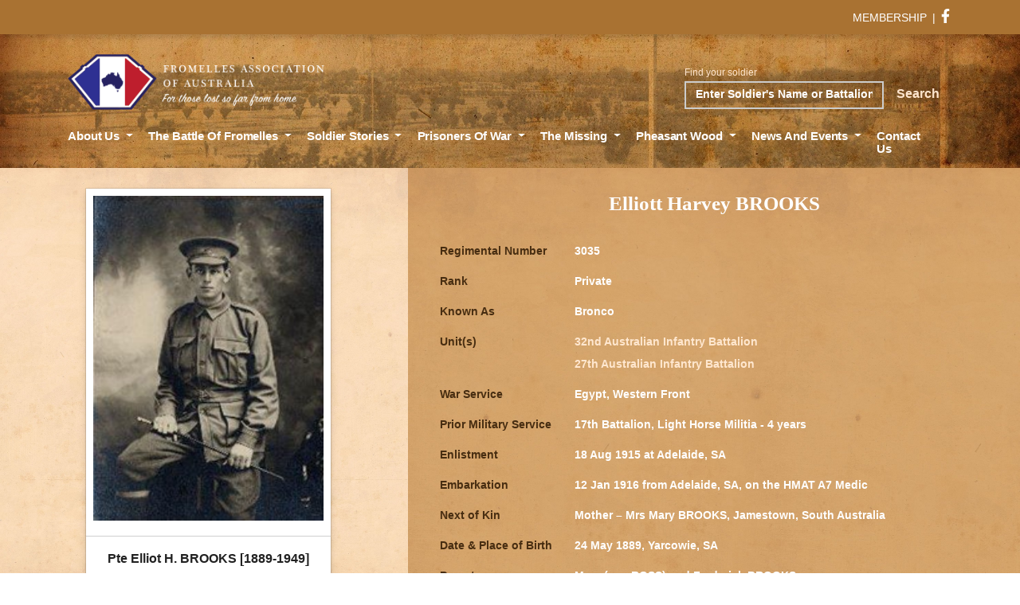

--- FILE ---
content_type: text/html; charset=utf-8
request_url: https://fromelles.info/soldiers/3035-private-elliott-harvey-brooks/
body_size: 10163
content:







<!doctype html>
<html prefix="og: http://ogp.me/ns#" lang="en-au">
  <head>
        
	
		
		<script type="text/javascript">
		var _paq = window._paq = window._paq || [];
		/* tracker methods like "setCustomDimension" should be called before "trackPageView" */
		_paq.push(["setDocumentTitle", document.domain + "/" + document.title]);
		_paq.push(['trackPageView']);
		_paq.push(['enableLinkTracking']);
		(function() {
			var u="https://analytics.blisteringdevelopers.com/";
			_paq.push(['setTrackerUrl', u+'matomo.php']);
			_paq.push(['setSiteId', '4']);
			var d=document, g=d.createElement('script'), s=d.getElementsByTagName('script')[0];
			g.type='text/javascript'; g.async=true; g.src=u+'matomo.js'; s.parentNode.insertBefore(g,s);
		})();
		</script>
		
	


        
        <script>
            cr_site_url = "https://fromelles.info";
            cr_external_new_tab = true;
            cr_version = "0.22.3";
        </script>

        <meta charset="utf-8" />
        <meta http-equiv="X-UA-Compatible" content="IE=edge" />
        <meta name="viewport" content="width=device-width, initial-scale=1, shrink-to-fit=no">

        
        

<title>Private Elliott Harvey Brooks</title>
<link rel="canonical" href="https://fromelles.info/soldiers/3035-private-elliott-harvey-brooks/">
<meta name="description" content="In the writing of this story we are indebted and acknowledge the support of David Brooks, nephew of Arthur Brooks, and of our kindred organisation, the FFFAIF. David’s full article, The Brooks Brothers, appears in the FFFAIF magazine - Digger, Volume 49, December 2014 (p 39ff)" />







<meta property="og:title" content="Private Elliott Harvey Brooks" />
<meta property="og:description" content="In the writing of this story we are indebted and acknowledge the support of David Brooks, nephew of Arthur Brooks, and of our kindred organisation, the FFFAIF. David’s full article, The Brooks Brothers, appears in the FFFAIF magazine - Digger, Volume 49, December 2014 (p 39ff)" />
<meta property="og:image" content="https://fromelles.info/media/images/fromelles_logo_white_text_PqJd3st.original.png" />
<meta property="og:site_name" content="Fromelles" />
<meta property="og:url" content="https://fromelles.info/soldiers/3035-private-elliott-harvey-brooks/" />
<meta property="og:type" content="website" />









<meta name="twitter:card" content="summary_large_image" />
<meta name="twitter:title" content="Private Elliott Harvey Brooks">
<meta name="twitter:image" content="https://fromelles.info/media/images/fromelles_logo_white_text_PqJd3st.original.png">
<meta name="twitter:site" content="@" />





        
            
            <link rel="stylesheet" href="/static/coderedcms/vendor/bootstrap/dist/css/bootstrap.min.css" />
            
        

        
        
        <link rel="stylesheet" type="text/css" href="/static/coderedcms/css/codered-front.min.css?v=0.22.3">
        
        

        
	<link rel="stylesheet" type="text/css" href="/static/css/style_common.css">
	<link rel="stylesheet" type="text/css" href="/static/css/style.css">
	
	<link rel="stylesheet" type="text/css" href="/static/css/soldiers.css">
	<link rel="stylesheet" type="text/css" href="/static/css/stories.css">
	<link rel="stylesheet" type="text/css" href="/static/css/pps1_font.css">

	
	
	<link rel="stylesheet" href="/docs/252/david_public_design_dFt7FdX.css" type="text/css" />
	


        
            
                
                
                
                
                
                <link rel="icon" type="image/png" href="/media/images/website_favicon.2e16d0ba.fill-180x180.format-png.png" />
                <link rel="apple-touch-icon" href="/media/images/website_favicon.2e16d0ba.fill-180x180.format-png.png">
                <link rel="apple-touch-icon" sizes="120x120" href="/media/images/website_favicon.2e16d0ba.fill-120x120.format-png.png">
                <link rel="apple-touch-icon" sizes="180x180" href="/media/images/website_favicon.2e16d0ba.fill-180x180.format-png.png">
                <link rel="apple-touch-icon" sizes="152x152" href="/media/images/website_favicon.2e16d0ba.fill-152x152.format-png.png">
                <link rel="apple-touch-icon" sizes="167x167" href="/media/images/website_favicon.2e16d0ba.fill-167x167.format-png.png">
            
        

        
    </head>

    <body class="coderedcms-soldierprofilepage parent-page-52 " id="page-583">

        



        

        
            
        

        
    




<nav class="navbar  navbar-expand-lg   flex-column">
  
  <div class="login-navbar-wrapper">
    <div class="container w-100 d-flex navigation">
      <div class="login-links-wrapper">
        
        <a id="membership-link" href="/association/membership">MEMBERSHIP</a> | <a id="facebook-link" href="https://www.facebook.com/Fromelles-Association-of-Australia-400714926696817/"><i class="fab fa-facebook-f"></i></a> 
      </div>
    </div>
  </div>
  
  <div class="top-navbar-wrapper">
    <div class="container w-100 d-flex navigation">
      <a class="navbar-brand" href="/">
        
          
          <img src="/media/images/fromelles_logo_white_text_PqJd3st.original.png" alt="Fromelles" />
        
      </a>
      
        <div class="search-extra-wrapper">
          <form class="form-inline ml-auto" id="nav-search" action="/search/" method="GET">
            
            
            <div class="form-group"><label class="sr-only" for="id_s">Search</label><input type="text" name="s" maxlength="255" class="form-control" placeholder="Search" title="" id="id_s"></div>
<input type="hidden" name="t" id="id_t">
              <div class="form-group">
                <button class="btn btn-outline-primary ml-2" type="submit">Search</button>
              </div>
          </form>
          <div class="search-extra">Find your soldier</div>
          <script>
            document.getElementById('id_s').placeholder="Enter Soldier's Name or Battalion";
          </script>
        </div>
      
      
    </div>
  </div>
  
  <div class="bottom-navbar-wrapper">
    <button class="navbar-toggler" type="button" data-toggle="collapse" data-target="#navbar" aria-controls="navbar" aria-expanded="false" aria-label="Toggle navigation">
        <!-- <span class="navbar-toggler-icon"></span> -->
        
        <i class="fas fa-bars"></i>
    </button>
    <div class="collapse navbar-collapse show" id="navbar">
      
      
      <div class="container w-100 d-flex sub-navigation">
        <ul class="navbar-nav fromelles-navbar"
           >
          
            


    
    
    <li class="nav-item dropdown">
        
        <a href="/association/"
        
        class="nav-link dropdown-toggle  "
        data-toggle="dropdown"
        role="button"
        aria-haspopup="true"
        aria-expanded="false"
        
        
        
        data-ga-event-category="Navbar"
        
        >
            
                About Us
            
        </a>


        
        <ul class="dropdown-menu">
            
                


    
    
    <li class=" ">
        
        <a href="/association/about-us/"
        
        class="dropdown-item   "
        
        
        
        data-ga-event-category="Navbar"
        
        >
            
                The Association
            
        </a>


        
    </li>
    


            
                


    
    
    <li class=" ">
        
        <a href="/association/the-fromelles-association-of-australia-constitution/"
        
        class="dropdown-item   "
        
        
        
        data-ga-event-category="Navbar"
        
        >
            
                Constitution
            
        </a>


        
    </li>
    


            
                


    
    
    <li class=" ">
        
        <a href="/association/membership/"
        
        class="dropdown-item   "
        
        
        
        data-ga-event-category="Navbar"
        
        >
            
                Membership and Order Form
            
        </a>


        
    </li>
    


            
                


    
    
    <li class=" ">
        
        <a href="/association/kindred-associations/"
        
        class="dropdown-item   "
        
        
        
        data-ga-event-category="Navbar"
        
        >
            
                Kindred Organisations
            
        </a>


        
    </li>
    


            
                


    
    
    <li class=" ">
        
        <a href="/frequently-asked-questions-the-battle-of-fromelles/"
        
        class="dropdown-item   "
        
        
        
        data-ga-event-category="Navbar"
        
        >
            
                Frequently Asked Questions
            
        </a>


        
    </li>
    


            
                


    
    
    <li class=" ">
        
        <a href="/association/fact-sheets/"
        
        class="dropdown-item   "
        
        
        
        data-ga-event-category="Navbar"
        
        >
            
                Fact Sheets
            
        </a>


        
    </li>
    


            
            
        </ul>
        
    </li>
    


          
            


    
    
    <li class="nav-item dropdown">
        
        <a href="/the-battle-of-fromelles/"
        
        class="nav-link dropdown-toggle  "
        data-toggle="dropdown"
        role="button"
        aria-haspopup="true"
        aria-expanded="false"
        
        
        
        data-ga-event-category="Navbar"
        
        >
            
                The Battle of Fromelles
            
        </a>


        
        <ul class="dropdown-menu">
            
                


    
    
    <li class=" ">
        
        <a href="/the-battle-of-fromelles/"
        
        class="dropdown-item   "
        
        
        
        data-ga-event-category="Navbar"
        
        >
            
                The Event
            
        </a>


        
    </li>
    


            
                


    
    
    <li class=" ">
        
        <a href="/the-battle-of-fromelles/the-lead-up-to-the-battle-of-fromelles/"
        
        class="dropdown-item   "
        
        
        
        data-ga-event-category="Navbar"
        
        >
            
                The Lead Up
            
        </a>


        
    </li>
    


            
                


    
    
    <li class=" ">
        
        <a href="/the-battle-of-fromelles/the-19th-july-1916/"
        
        class="dropdown-item   "
        
        
        
        data-ga-event-category="Navbar"
        
        >
            
                The 19th July 1916
            
        </a>


        
    </li>
    


            
                


    
    
    <li class=" ">
        
        <a href="/the-battle-of-fromelles/the-20th-july-1916/"
        
        class="dropdown-item   "
        
        
        
        data-ga-event-category="Navbar"
        
        >
            
                The 20th July 1916
            
        </a>


        
    </li>
    


            
                


    
    
    <li class=" ">
        
        <a href="/the-battle-of-fromelles/the-aftermath/"
        
        class="dropdown-item   "
        
        
        
        data-ga-event-category="Navbar"
        
        >
            
                The Aftermath
            
        </a>


        
    </li>
    


            
                


    
    
    <li class=" ">
        
        <a href="/the-battle-of-fromelles/the-leadership/"
        
        class="dropdown-item   "
        
        
        
        data-ga-event-category="Navbar"
        
        >
            
                The Leadership
            
        </a>


        
    </li>
    


            
                


    
    
    <li class=" ">
        
        <a href="/units/"
        
        class="dropdown-item   "
        
        
        
        data-ga-event-category="Navbar"
        
        >
            
                Units
            
        </a>


        
    </li>
    


            
            
        </ul>
        
    </li>
    


          
            


    
    
    <li class="nav-item dropdown">
        
        <a href="/soldiers/"
        
        class="nav-link dropdown-toggle  "
        data-toggle="dropdown"
        role="button"
        aria-haspopup="true"
        aria-expanded="false"
        
        
        
        data-ga-event-category="Navbar"
        
        >
            
                Soldier Stories
            
        </a>


        
        <ul class="dropdown-menu">
            
                


    
    
    <li class=" ">
        
        <a href="/soldiers-and-their-stories/"
        
        class="dropdown-item   "
        
        
        
        data-ga-event-category="Navbar"
        
        >
            
                Soldiers and their Stories
            
        </a>


        
    </li>
    


            
                


    
    
    <li class=" ">
        
        <a href="/soldiers/"
        
        class="dropdown-item   "
        
        
        
        data-ga-event-category="Navbar"
        
        >
            
                All Soldier Stories
            
        </a>


        
    </li>
    


            
                


    
    
    <li class=" ">
        
        <a href="/the-search-for-the-missing/families-of-fromelles/"
        
        class="dropdown-item   "
        
        
        
        data-ga-event-category="Navbar"
        
        >
            
                The Families of Fromelles
            
        </a>


        
    </li>
    


            
                


    
    
    <li class=" ">
        
        <a href="/the-search-for-the-missing/the-sportsmen-of-fromelles/"
        
        class="dropdown-item   "
        
        
        
        data-ga-event-category="Navbar"
        
        >
            
                The Sportsmen of Fromelles
            
        </a>


        
    </li>
    


            
            
        </ul>
        
    </li>
    


          
            


    
    
    <li class="nav-item dropdown">
        
        <a href="/the-search-for-the-missing/the-red-cross-and-the-prisoners-of-war/"
        
        class="nav-link dropdown-toggle  "
        data-toggle="dropdown"
        role="button"
        aria-haspopup="true"
        aria-expanded="false"
        
        
        
        data-ga-event-category="Navbar"
        
        >
            
                Prisoners of War
            
        </a>


        
        <ul class="dropdown-menu">
            
                


    
    
    <li class=" ">
        
        <a href="/the-search-for-the-missing/the-red-cross-and-the-prisoners-of-war/"
        
        class="dropdown-item   "
        
        
        
        data-ga-event-category="Navbar"
        
        >
            
                The Red Cross and Prisoners of War
            
        </a>


        
    </li>
    


            
                


    
    
    <li class=" ">
        
        <a href="/the-search-for-the-missing/prisoners-of-war-list/"
        
        class="dropdown-item   "
        
        
        
        data-ga-event-category="Navbar"
        
        >
            
                The Prisoners of War - listed alphabetically
            
        </a>


        
    </li>
    


            
            
        </ul>
        
    </li>
    


          
            


    
    
    <li class="nav-item dropdown">
        
        <a href="/the-search-for-the-missing/"
        
        class="nav-link dropdown-toggle  "
        data-toggle="dropdown"
        role="button"
        aria-haspopup="true"
        aria-expanded="false"
        
        
        
        data-ga-event-category="Navbar"
        
        >
            
                The Missing
            
        </a>


        
        <ul class="dropdown-menu">
            
                


    
    
    <li class=" ">
        
        <a href="/the-search-for-the-missing/the-search-continues/"
        
        class="dropdown-item   "
        
        
        
        data-ga-event-category="Navbar"
        
        >
            
                The Search Continues
            
        </a>


        
    </li>
    


            
                


    
    
    <li class=" ">
        
        <a href="/the-search-for-the-missing/the-german-death-list-gdl/"
        
        class="dropdown-item   "
        
        
        
        data-ga-event-category="Navbar"
        
        >
            
                The German Death List
            
        </a>


        
    </li>
    


            
                


    
    
    <li class=" ">
        
        <a href="/the-search-for-the-missing/help-us-name-unknown-soldiers/"
        
        class="dropdown-item   "
        
        
        
        data-ga-event-category="Navbar"
        
        >
            
                Help us name these soldiers
            
        </a>


        
    </li>
    


            
                


    
    
    <li class=" ">
        
        <a href="/the-search-for-the-missing/the-dead-mans-penny/"
        
        class="dropdown-item   "
        
        
        
        data-ga-event-category="Navbar"
        
        >
            
                The Dead Man's Penny
            
        </a>


        
    </li>
    


            
                


    
    
    <li class=" ">
        
        <a href="/the-search-for-the-missing/buried-in-a-sap-nine-men-of-the-29th-battalion/"
        
        class="dropdown-item   "
        
        
        
        data-ga-event-category="Navbar"
        
        >
            
                Buried in a Sap? Nine men of the 29th Battalion
            
        </a>


        
    </li>
    


            
            
        </ul>
        
    </li>
    


          
            


    
    
    <li class="nav-item dropdown">
        
        <a href="/the-search-for-the-missing/the-pheasant-wood-soldiers/"
        
        class="nav-link dropdown-toggle  "
        data-toggle="dropdown"
        role="button"
        aria-haspopup="true"
        aria-expanded="false"
        
        
        
        data-ga-event-category="Navbar"
        
        >
            
                Pheasant Wood
            
        </a>


        
        <ul class="dropdown-menu">
            
                


    
    
    <li class=" ">
        
        <a href="/the-search-for-the-missing/the-pheasant-wood-soldiers/"
        
        class="dropdown-item   "
        
        
        
        data-ga-event-category="Navbar"
        
        >
            
                The Pheasant Wood Soldiers
            
        </a>


        
    </li>
    


            
                


    
    
    <li class=" ">
        
        <a href="/the-search-for-the-missing/the-discovery-at-Pheasant-Wood/"
        
        class="dropdown-item   "
        
        
        
        data-ga-event-category="Navbar"
        
        >
            
                The Discovery at Pheasant Wood
            
        </a>


        
    </li>
    


            
                


    
    
    <li class=" ">
        
        <a href="/the-search-for-the-missing/ceremonies/"
        
        class="dropdown-item   "
        
        
        
        data-ga-event-category="Navbar"
        
        >
            
                Ceremonies
            
        </a>


        
    </li>
    


            
                


    
    
    <li class=" ">
        
        <a href="/the-search-for-the-missing/the-fromelles-site/construction-of-pheasant-wood-cemetery-in-2009-by-the-cwgc/"
        
        class="dropdown-item   "
        
        
        
        data-ga-event-category="Navbar"
        
        >
            
                Construction of Pheasant Wood in 2009 by CWGC
            
        </a>


        
    </li>
    


            
                


    
    
    <li class=" ">
        
        <a href="/the-search-for-the-missing/the-fromelles-site/aerial-photos-of-fromelles/"
        
        class="dropdown-item   "
        
        
        
        data-ga-event-category="Navbar"
        
        >
            
                Aerial Views of Pheasant Wood
            
        </a>


        
    </li>
    


            
            
        </ul>
        
    </li>
    


          
            


    
    
    <li class="nav-item dropdown">
        
        <a href="/news/"
        
        class="nav-link dropdown-toggle  "
        data-toggle="dropdown"
        role="button"
        aria-haspopup="true"
        aria-expanded="false"
        
        
        
        data-ga-event-category="Navbar"
        
        >
            
                News and Events
            
        </a>


        
        <ul class="dropdown-menu">
            
                


    
    
    <li class=" ">
        
        <a href="/news/latest-news/"
        
        class="dropdown-item   "
        
        
        
        data-ga-event-category="Navbar"
        
        >
            
                Latest News
            
        </a>


        
    </li>
    


            
                


    
    
    <li class=" ">
        
        <a href="/news/meetings/"
        
        class="dropdown-item   "
        
        
        
        data-ga-event-category="Navbar"
        
        >
            
                Meetings
            
        </a>


        
    </li>
    


            
                


    
    
    <li class=" ">
        
        <a href="/news/poetry/"
        
        class="dropdown-item   "
        
        
        
        data-ga-event-category="Navbar"
        
        >
            
                Poetry, Memorials and Songs
            
        </a>


        
    </li>
    


            
                


    
    
    <li class=" ">
        
        <a href="/news/newsletters/"
        
        class="dropdown-item   "
        
        
        
        data-ga-event-category="Navbar"
        
        >
            
                Newsletters
            
        </a>


        
    </li>
    


            
                


    
    
    <li class=" ">
        
        <a href="/news/videos/"
        
        class="dropdown-item   "
        
        
        
        data-ga-event-category="Navbar"
        
        >
            
                Videos
            
        </a>


        
    </li>
    


            
                


    
    
    <li class=" ">
        
        <a href="/news/photo-gallery/"
        
        class="dropdown-item   "
        
        
        
        data-ga-event-category="Navbar"
        
        >
            
                Photo Gallery
            
        </a>


        
    </li>
    


            
            
        </ul>
        
    </li>
    


          
            


    
    
    <li class="nav-item ">
        
        <a href="/contact-us/"
        
        class="nav-link   "
        
        
        
        data-ga-event-category="Navbar"
        
        >
            
                Contact Us
            
        </a>


        
    </li>
    


          
        </ul>
      </div>
      
    </div>
  </div>
  
  
</nav>







        <div id="content">
            
                
                    
                
                

                
	
<div class="soldier-bio-wrapper">
	<div class="soldier-details">
		<div class="soldier-bio-picture">
			
			<figure>
	<a target="_blank" href = "/media/images/3035-private-elliott-harvey-brooks-image69.width-360.jpg">
		<img src="/media/images/3035-private-elliott-harvey-brooks-image69.width-360.jpg"
		class="w-100 "
		
		alt="3035-private-elliott-harvey-brooks-image69.jpeg" />
	</a>
	
	<figcaption class="caption">Pte Elliot H. BROOKS [1889-1949]</figcaption>
	
	<figcaption class="source"><div class="img-source">Flickr, State Records of SA, GRG26/5/4/1998</div>
	<div class="img-source-url"><a href=""></a></div></figcaption>
</figure>
		</div>
		<div class="soldier-data">
			<div class="soldier-bio-block soldier-military-info">
				<h2 class="soldier-bio-heading">Elliott Harvey BROOKS</h2>
				
				
				<div class="info-bitlet">
					<div class="info-heading">Regimental Number</div>
					<div class="info-detail">3035</div>
				</div>
				
				
				
				<div class="info-bitlet">
					<div class="info-heading">Rank</div>
					<div class="info-detail">Private</div>
				</div>
				
				
				
				<div class="info-bitlet">
					<div class="info-heading">Known As</div>
					<div class="info-detail">Bronco</div>
				</div>
				
				
				
				<div class="info-bitlet">
					<div class="info-heading">Unit(s)</div>
					<div class="info-detail"><div class='units-data'><div class='unit-data'><a href='https://fromelles.info/units/32nd-australian-infantry-battalion/' target='_blank'>32nd Australian Infantry Battalion</a></div><div class='unit-data'><a href='https://fromelles.info/units/27th-australian-infantry-battalion/' target='_blank'>27th Australian Infantry Battalion</a></div></div></div>
				</div>
				
				
				
				<div class="info-bitlet">
					<div class="info-heading">War Service</div>
					<div class="info-detail">Egypt, Western Front</div>
				</div>
				
				
				
				<div class="info-bitlet">
					<div class="info-heading">Prior Military Service</div>
					<div class="info-detail">17th Battalion, Light Horse Militia - 4 years</div>
				</div>
				
				
				
				<div class="info-bitlet">
					<div class="info-heading">Enlistment</div>
					<div class="info-detail">18 Aug 1915 at Adelaide, SA</div>
				</div>
				
				
				
				<div class="info-bitlet">
					<div class="info-heading">Embarkation</div>
					<div class="info-detail">12 Jan 1916 from Adelaide, SA, on the HMAT A7 Medic</div>
				</div>
				
				
				
				
				
				
				
				
				
				<div class="info-bitlet">
					<div class="info-heading">Next of Kin</div>
					<div class="info-detail">Mother – Mrs Mary BROOKS, Jamestown, South Australia</div>
				</div>
				
				
			</div>
			<div class="soldier-bio-block soldier-personal-info">
				
				
				<div class="info-bitlet">
					<div class="info-heading">Date &amp; Place of Birth</div>
					<div class="info-detail">24 May 1889, Yarcowie, SA</div>
				</div>
				
				
				
				<div class="info-bitlet">
					<div class="info-heading">Parents</div>
					<div class="info-detail">Mary (nee ROSS) and Frederick BROOKS</div>
				</div>
				
				
				
				
				
				<div class="info-bitlet">
					<div class="info-heading">Marital Status</div>
					<div class="info-detail">Single</div>
				</div>
				
				
				
				
				
				<div class="info-bitlet">
					<div class="info-heading">Siblings</div>
					<div class="info-detail">4th of 9 siblings – 3 sons, 6 daughters Brother - 16222 Pte David Thomas BROOKS, 8th Field Ambulance, Returned to Australia, 16 May 1920</div>
				</div>
				
				
				
				
				
				<div class="info-bitlet">
					<div class="info-heading">Occupation</div>
					<div class="info-detail">Grocer</div>
				</div>
				
				
				
				<div class="info-bitlet">
					<div class="info-heading">Physical Description</div>
					<div class="info-detail">5 feet 10 1/2 inches, 148 pounds (179.1cm, 67.1kg)<br>Eyes hazel, Hair dark, Complexion fresh</div>
				</div>
				
				
				
				
				
				<div class="info-bitlet">
					<div class="info-heading">Religion</div>
					<div class="info-detail">Methodist</div>
				</div>
				
				
			</div>
			<div class="soldier-bio-block soldier-memorial-info">
				
				
				
				
				
				<div class="info-bitlet">
					<div class="info-heading">Returned to Australia</div>
					<div class="info-detail">11 December 1918</div>
				</div>
				
				
				
				<div class="info-bitlet">
					<div class="info-heading">Fate</div>
					<div class="info-detail">Fought at Fromelles, survived. Died 26 May 1949, Jamestown, South Australia - aged 60</div>
				</div>
				
				
				
				<div class="info-bitlet">
					<div class="info-heading">Place of Burial</div>
					<div class="info-detail">Buried in Jamestown Cemetery, SA</div>
				</div>
				
				
				
				
				
				<div class="info-bitlet">
					<div class="info-heading">Positively Identified</div>
					<div class="info-detail">No</div>
				</div>
				
				
				
				
			</div>
		</div>
	</div>
	
	
</div>
	
<div class="soldier-stories">
	
	
	<div class="container story-title">
		<h2>The Brooks of Jamestown</h2>
	</div>	
	<div class="block-row">

<div class="container"
   >

  
  <div class="row story">
      
            

<div  class="col-md-12 story-text p">
      
      


<p data-block-key="oknm1"><i>In the writing of this story we are indebted and acknowledge the support of David Brooks, nephew of Arthur Brooks, and of our kindred organisation, the FFFAIF. David’s full article, The Brooks Brothers, appears in the FFFAIF magazine - Digger, Volume 49, December 2014 (p 39ff)</i></p>


      
</div>
      
            

<div  class="col-md-12 story-markdown">
      
      <div class='md-table '><h4>Sons of Frederick and Mary Brooks</h4></div>
      
</div>
      
            

<div  class="col-md-6 ">
      
      






<figure class="portrait" >
	<a target="_blank" href = "/media/images/340-the-brooks-of-jamestown-image2.max-10000x1080.png">
		<img src="/media/images/340-the-brooks-of-jamestown-image2.max-10000x1080.png"
		class="w-100 story-img"
		
		
		alt="the-brooks-of-jamestown-image2.png" />
	</a>
	
	<figcaption class="caption">Private David T. Brooks (1888-1950)</figcaption>
	
	<figcaption class="source">
		<div class="img-source">
			<span class="source-descriptor">source</span>
			
				<span class="img-source">Flickr, State Records of SA, GRG26/5/4/1997</span>
			
		</div>
	</figcaption>
</figure>


      
</div>
      
            

<div  class="col-md-6 ">
      
      






<figure class="portrait" >
	<a target="_blank" href = "/media/images/340-the-brooks-of-jamestown-image3.max-10000x1080.jpg">
		<img src="/media/images/340-the-brooks-of-jamestown-image3.max-10000x1080.jpg"
		class="w-100 story-img"
		
		
		alt="the-brooks-of-jamestown-image3.jpeg" />
	</a>
	
	<figcaption class="caption">Private Elliot H. Brooks (1889-1949)</figcaption>
	
	<figcaption class="source">
		<div class="img-source">
			<span class="source-descriptor">source</span>
			
				<span class="img-source">Flickr, State Records of SA, GRG26/5/4/1998</span>
			
		</div>
	</figcaption>
</figure>


      
</div>
      
            

<div  class="col-md-12 story-markdown">
      
      <div class='md-table '><h4>Sons of Thomas and Laura Brooks</h4></div>
      
</div>
      
            

<div  class="col-md-6 ">
      
      






<figure class="portrait" >
	<a target="_blank" href = "/media/images/340-the-brooks-of-jamestown-image4.max-10000x1080.jpg">
		<img src="/media/images/340-the-brooks-of-jamestown-image4.max-10000x1080.jpg"
		class="w-100 story-img"
		
		
		alt="the-brooks-of-jamestown-image4.jpeg" />
	</a>
	
	<figcaption class="caption">Major Joseph J Brooks, DSO, VD, MiD (1887-1953)</figcaption>
	
	<figcaption class="source">
		<div class="img-source">
			<span class="source-descriptor">source</span>
			
				<span class="img-source">Virtual War Memorial Australia</span>
			
		</div>
	</figcaption>
</figure>


      
</div>
      
            

<div  class="col-md-6 ">
      
      






<figure class="portrait" >
	<a target="_blank" href = "/media/images/340-the-brooks-of-jamestown-image5.max-10000x1080.jpg">
		<img src="/media/images/340-the-brooks-of-jamestown-image5.max-10000x1080.jpg"
		class="w-100 story-img"
		
		
		alt="the-brooks-of-jamestown-image5.jpeg" />
	</a>
	
	<figcaption class="caption">Private Arthur E Brooks (1890-1916)</figcaption>
	
	<figcaption class="source">
		<div class="img-source">
			<span class="source-descriptor">source</span>
			
				<span class="img-source">AWM P09293.001</span>
			
		</div>
	</figcaption>
</figure>


      
</div>
      
            

<div  class="col-md-12 story-text p">
      
      


<p data-block-key="tp8ye">Of four grandchildren of Richard and Jane Brooks known to have served in WW1, and all from Jamestown, South Australia, three survived and Arthur perished at Fromelles. This is not to say that survival meant a lifetime without the demons of memories for those that returned. The four cousins (two sets of brothers) are pictured below.</p>


      
</div>
      
            

<div  class="col-md-12 ">
      
      






<figure class="landscape" >
	<a target="_blank" href = "/media/images/340-the-brooks-of-jamestown-image6-1.max-10000x1080.jpg">
		<img src="/media/images/340-the-brooks-of-jamestown-image6-1.max-10000x1080.jpg"
		class="w-100 story-img"
		
		
		alt="the-brooks-of-jamestown-image6.JPG" />
	</a>
	
	<figcaption class="caption">Jamestown Lacrosse Premiers, 1914. Joseph Brooks, Arthur’s older brother, was team captain and is in the middle row, fourth from left. In the back row. Elliot Brooks (cousin to Joseph and Arthur), is third from left, while Arthur is fourth from left.</figcaption>
	
	<figcaption class="source">
		<div class="img-source">
			<span class="source-descriptor">source</span>
			
				<span class="img-source">Photo courtesy of David Brooks and FFFAIF</span>
			
		</div>
	</figcaption>
</figure>


      
</div>
      
            

<div  class="col-md-12 story-text p">
      
      


<p data-block-key="q6pwd">This is a story primarily of Arthur. He was born on 8 July 1890 in Jamestown, South Australia and his mother, Laura Jane, passed in 1895. It is unknown if a relative supported the children while Thomas carried on the family business in those early years. It is known however that Thomas remarried in 1901 to Scottish born, Annie Ferguson, and there were two more sons born to that marriage.</p>


      
</div>
      
            

<div  class="col-md-12 story-markdown">
      
      <div class='md-table '><h3>To War</h3></div>
      
</div>
      
            

<div  class="col-md-12 story-text p">
      
      


<p data-block-key="81p0e">In 1915, Arthur’s older brother, Joseph Brooks, was already serving at Gallipoli and his brother Arthur and cousin, Elliot, (nicknamed Scotty and Bronco, respectively) were serving in the 17th Light Horse Militia. Along with about nineteen other Jamestown young men, the two cousins enlisted in August 1915 and were allotted consecutive service numbers. In his attestation papers, Elliot declared his 4-year service with the militia but, for reasons unknown, Arthur did not, claiming to have no prior military experience. Researchers suggest that Arthur may have been avoiding the legislative provisions that prohibited militia units serving overseas – apparently a prohibition that many ignored, including Arthur.</p>


      
</div>
      
            

<div  class="col-md-12 ">
      
      






<figure class="landscape" >
	<a target="_blank" href = "/media/images/340-the-brooks-of-jamestown-image7.max-10000x1080.jpg">
		<img src="/media/images/340-the-brooks-of-jamestown-image7.max-10000x1080.jpg"
		class="w-100 story-img"
		
		
		alt="the-brooks-of-jamestown-image7.jpeg" />
	</a>
	
	<figcaption class="caption">Photo: 17th Light Horse circa 1915.  In the middle row, Arthur is 4th from the right and his cousin, Elliot, is on his immediate left.</figcaption>
	
	<figcaption class="source">
		<div class="img-source">
			<span class="source-descriptor">source</span>
			
				<span class="img-source">Photo courtesy of David Brooks and FFFAIF</span>
			
		</div>
	</figcaption>
</figure>


      
</div>
      
            

<div  class="col-md-12 story-text p">
      
      


<p data-block-key="vuexg">The two cousins spent time in the 27th training Battalion before leaving Adelaide on HMAT A7 <i>Medic</i> and arriving in Egypt in March 1916. Three weeks later they were both transferred to the 32nd Battalion.</p>


      
</div>
      
            

<div  class="col-md-12 story-text p">
      
      


<p data-block-key="bv1um">They arrived in Marseilles on 23 June and were quartered at Morbecque for ten days before moving onto Fleurbaix. At this time Elliot was hospitalised. It is fair to state that Elliot has an extensive record of hospitalisations and would carry the scar of war for the rest of his life. We can only surmise what hell he had endured. Suffice to say, he married, although late in life, and on occasion preferred to sleep alone in a tent, and displayed death-facing follies for years. Today, we recognise that he was suffering from PTSD.</p>


      
</div>
      
            

<div  class="col-md-12 story-text p">
      
      


<p data-block-key="3k3lp">Arthur “Scotty” Brooks was one of the many casualties at the Battle of Fromelles on 20 July 1916, reported missing immediately after the battle – fate unknown.</p>


      
</div>
      
            

<div  class="col-md-12 story-markdown">
      
      <div class='md-table '><h3>Notifying family</h3></div>
      
</div>
      
            

<div  class="col-md-12 story-text p">
      
      


<p data-block-key="iijbp">From documents on army personnel records it seems that the first notification family received that something was amiss for Arthur came via a cable from a mate in September and other letters to local families to say that Arthur and other local lads were missing or had been killed on 20 July 1916 in France.</p>


      
</div>
      
            

<div  class="col-md-12 story-text p">
      
      


<p data-block-key="45x9a">His father desperately sought information through YMCA and Red Cross channels and also by the following personal letter to Melbourne Base Records.</p>


      
</div>
      
            

<div  class="col-md-12 ">
      
      






<figure class="landscape" >
	<a target="_blank" href = "/media/images/340-the-brooks-of-jamestown-image8.max-10000x1080.png">
		<img src="/media/images/340-the-brooks-of-jamestown-image8.max-10000x1080.png"
		class="w-100 story-img"
		
		
		alt="the-brooks-of-jamestown-image8.png" />
	</a>
	
	<figcaption class="caption">Letter dated 29 September 1916 from Arthur’s father, Thomas Brooks, seeking information about Arthur’s fate.</figcaption>
	
	<figcaption class="source">
		<div class="img-source">
			<span class="source-descriptor">source</span>
			
				<span class="img-source">NAA: B2455 – BROOKS, Arthur Edmond – First AIF Personnel Records 1914-1920, page 32</span>
			
		</div>
	</figcaption>
</figure>


      
</div>
      
            

<div  class="col-md-12 story-text p">
      
      


<p data-block-key="64yo6">The army cabled a reply within a week to advise that:</p>


      
</div>
      
            

<div  class="col-md-12 story-quote">
      
      
    <blockquote class="blockquote block-quote qs2"
    >
        <div class="mb-0"><p>no official report to any effect received here concerning your son.</p></div>
        
    </blockquote>

      
</div>
      
            

<div  class="col-md-12 story-text p">
      
      


<p data-block-key="6m8gq">Investigations commenced but the outcome took many months. Confusion and doubt arose from the outset as some reports indicated that Arthur had been killed and others that he was wounded and hospitalised in England. Unfortunately, it seems that this confusion was compounded as his cousin Elliot was mistaken for Arthur by one comrade giving evidence. Elliot had been evacuated to England around this time, was in the same Battalion, was similar in build and had a similar service number. Elliot gave evidence in May 1917 and clarified the confusion.</p>


      
</div>
      
            

<div  class="col-md-12 story-text p">
      
      


<p data-block-key="3wh0g">Sadly, though, it was not until March 1917 that Thomas Brooks was officially advised as next of kin that his son, Arthur, was missing and it was September before he was officially notified that Arthur had been killed in action on 20 July 1916. More than twelve months living with the uncertainty of not knowing must have taken a dreadful toll. In fact, in a letter written in 1921 by Joseph, the eldest son, he asked authorities to direct all correspondence related to his deceased brother to him as:</p>


      
</div>
      
            

<div  class="col-md-12 story-quote">
      
      
    <blockquote class="blockquote block-quote qs2"
    >
        <div class="mb-0"><p>it upsets the old people a great deal when they get anything in ref. to their late son.</p></div>
        
    </blockquote>

      
</div>
      
            

<div  class="col-md-12 story-text p">
      
      


<p data-block-key="4965c">For those soldiers who did return to Jamestown (mainly members of the 32nd Battalion), they built their own “shed” as a meeting place, called the DMob shed. In all likelihood it was to become a safe place for those like Elliot who continued to battle their demons long after the war. It was a space for returned servicemen to support each other as they attempted to fit back into the peacetime world and also to remember those like Arthur ‘Scotty’ Brooks who did not return. The shed is still in use by community groups today.</p>


      
</div>
      
            

<div  class="col-md-12 ">
      
      






<figure class="landscape" >
	<a target="_blank" href = "/media/images/340-the-brooks-of-jamestown-image9.max-10000x1080.png">
		<img src="/media/images/340-the-brooks-of-jamestown-image9.max-10000x1080.png"
		class="w-100 story-img"
		
		
		alt="the-brooks-of-jamestown-image9.png" />
	</a>
	
	<figcaption class="caption">Modern day photos of the DMob shed built by local returned servicemen in Jamestown after the Great War.</figcaption>
	
	<figcaption class="source">
		<div class="img-source">
			<span class="source-descriptor">source</span>
			
				<span class="img-source">Photos: courtesy of David Brooks and Clive Palmer</span>
			
		</div>
	</figcaption>
</figure>


      
</div>
      
            

<div  class="col-md-12 story-markdown">
      
      <div class='md-table '><h3>And today</h3></div>
      
</div>
      
            

<div  class="col-md-12 story-text p">
      
      


<p data-block-key="3myxs">To the current day, Arthur is still remembered and honoured by family but he still lies in an unknown grave. DNA donors were located in 2014 but no identification has been made to date.</p>


      
</div>
      
            

<div  class="col-md-12 ">
      
      






<figure class="landscape" >
	<a target="_blank" href = "/media/images/340-the-brooks-of-jamestown-image10.max-10000x1080.jpg">
		<img src="/media/images/340-the-brooks-of-jamestown-image10.max-10000x1080.jpg"
		class="w-100 story-img"
		
		
		alt="the-brooks-of-jamestown-image10.jpeg" />
	</a>
	
	<figcaption class="caption">The names of all four of the Brooks cousins appear on the Jamestown War Memorial in South Australia – left hand pillar.</figcaption>
	
	<figcaption class="source">
		<div class="img-source">
			<span class="source-descriptor">source</span>
			
				<span class="img-source">Virtual War Memorial Australia website</span>
			
		</div>
	</figcaption>
</figure>


      
</div>
      
            

<div  class="col-md-6 ">
      
      






<figure class="portrait" >
	<a target="_blank" href = "/media/images/340-the-brooks-of-jamestown-image11.max-10000x1080.jpg">
		<img src="/media/images/340-the-brooks-of-jamestown-image11.max-10000x1080.jpg"
		class="w-100 story-img"
		
		
		alt="the-brooks-of-jamestown-image11.jpg" />
	</a>
	
	<figcaption class="caption">Jug with inscription of the Brooks family</figcaption>
	
	<figcaption class="source">
		<div class="img-source">
			<span class="source-descriptor">source</span>
			
				<span class="img-source">Photo courtesy of David Brooks</span>
			
		</div>
	</figcaption>
</figure>


      
</div>
      
            

<div  class="col-md-6 ">
      
      






<figure class="portrait" >
	<a target="_blank" href = "/media/images/340-the-brooks-of-jamestown-image12.max-10000x1080.jpg">
		<img src="/media/images/340-the-brooks-of-jamestown-image12.max-10000x1080.jpg"
		class="w-100 story-img"
		
		
		alt="the-brooks-of-jamestown-image12.jpg" />
	</a>
	
	<figcaption class="caption">Inscription</figcaption>
	
	<figcaption class="source">
		<div class="img-source">
			<span class="source-descriptor">source</span>
			
				<span class="img-source">Courtesy of David Brooks</span>
			
		</div>
	</figcaption>
</figure>


      
</div>
      
  </div>
  

</div>
</div>
	
</div>

	
	

	<div class="soldier-stories">
	<div class="container story-title">
		
			<h2>The Fromelles Association would love to hear from you</h2>
		
	</div>
	<div class="block-row">
		<div class="container">
			<div class="row story">
				<div class="col-md-12 story-markdown">
					<div class="md-table md-boxed contacts">
						<div class="img-contact">
							<img width="270px" src="/media/images/website_logo.original.png" alt="Fromelles Association of Australia">
						</div>
						<h4> Contacts </h4>
						<div class="story-text p">
							The Fromelles Association welcomes all contact regarding this soldier. <br>
							(Contact:  carla@fromelles.info or geoffrey@fromelles.info).
						</div>
						<div class="story-text p">
							We also urge any family members to contact and register with the Australian Army<br>
							(Contact:  army.uwc@defence.gov.au or phone 1800 019 090).
						</div>
						<h4> Donations </h4>
						<div class="story-text p">
							The Fromelles Association maintains this web site, purely by donations received.<br>If you are able, please contribute to the upkeep of this resource.<br>
							(Contact:  bill@fromelles.info ).
						</div>
					</div>
				</div>
			</div>
		</div>
	</div>
</div>



                

                
    


                
    


            
        </div>

        <div id="content-walls">
            
                
            
        </div>

        

<footer>



    <div  id="fa-footer-id"  class="fa-footer">
        
            <div class="footer-box">
  <div class="footer-text">
    <div class="footer-cp-text">Copyright ©2021</div>
    <div class="footer-faa-link"><a href="https://fromelles.info">Fromelles Association of Australia</a></div>
    <div class="footer-rights-text"> - All Rights Reserved</div>
    <div class="footer-dev-link">| Powered by <a href="https://blisteringdevelopers.com/">Blistering Developers</a></div>
  </div>
  <div class="footer-contact-us">
    <div class="footer-contact-us-link"><a href="/contact-us/">Contact Us</a></div>
    <div class="footer-fb-link"><a id="facebook-link" href="https://www.facebook.com/Fromelles-Association-of-Australia-400714926696817/"><i class="fab fa-facebook-f"></i></a></div>
  </div>
</div>
        
    </div>


</footer>


        
        <script src="/static/coderedcms/vendor/jquery/jquery-3.5.1.min.js?v=0.22.3" ></script>
        

        
        <script src="/static/coderedcms/vendor/bootstrap/dist/js/bootstrap.min.js?v=0.22.3"></script>
        

        
        <script type="text/javascript" src="/static/coderedcms/js/codered-front.js?v=0.22.3"></script>
        

        
	
	<script type="text/javascript" src="/static/js/common.js"></script>
	<script type="text/javascript" src="/static/fonts/fa/js/all.js"></script>
	<script type="text/javascript" src="/static/js/custom.js"></script>
	


        


        
        
        
        
    </body>
</html>


--- FILE ---
content_type: text/css
request_url: https://fromelles.info/static/css/style_common.css
body_size: 9246
content:
/**** template @medias ****/

@media (min-width: 280px){ /* DEFAULT */

}
@media (min-width: 320px){ /* MINIMUM */
    
}
@media (min-width: 360px){ /* IMPORTANT */
	
}
@media (min-width: 375px){ /* important */

}
@media (min-width: 414px){ /* important */

}
@media (min-width: 600px){

}
@media (min-width: 768px){ /* important + includes 800px */

}
@media (min-width: 1024px){

}
@media (min-width: 1280px){

}
@media (min-width: 1366px){ /* IMPORTANT + includes 1440px */

}
@media (min-width: 1536px){ /* important + include 1600px */

}
@media (min-width: 1920px){ /* IMPORTANT */

}
@media (min-width: 2560px){ /* important */

}
/*^^^ template @medias ^^^*/

.content-top {
    margin-top: 60px;
}
html{
    height: 100%;
    scroll-behavior: smooth;
}

body {
    display: flex;
    flex-direction: column;
    font-family: -apple-system,BlinkMacSystemFont,"Segoe UI",Roboto,sans-serif,"Apple Color Emoji","Segoe UI Emoji","Segoe UI Symbol",sans-serif;
	height: 100%;
}

body.login {
	display:block;
	width: 40%;
	margin-left: auto;
	margin-right: auto;
}

h1 {
    display: block;
    font-size: 2em;
    margin-block-start: 0.67em;
    margin-block-end: 0.67em;
    margin-inline-start: 0px;
    margin-inline-end: 0px;
    font-weight: bold;    
}

h2 {
    display: block;
    font-size: 1.5em;
    margin-block-start: 0.83em;
    margin-block-end: 0.83em;
    margin-inline-start: 0px;
    margin-inline-end: 0px;
    font-weight: bold;    
}

h3 {
    display: block;
    font-size: 1.17em;    
    margin-block-start: 1em;
    margin-block-end: 1em;
    margin-inline-start: 0px;
    margin-inline-end: 0px;
    font-weight: bold;    
}

h4 {
    display: block;
    font-size: 1em;    
    margin-block-start: 1.33em;
    margin-block-end: 1.33em;
    margin-inline-start: 0px;
    margin-inline-end: 0px;
    font-weight: bold;    
}

#content-walls {
    margin-top: 37px;
    flex: 1 0 auto;

}

.textsub {
    font-family: -apple-system,BlinkMacSystemFont,"Segoe UI",Roboto,"Helvetica Neue",Arial,sans-serif,"Apple Color Emoji","Segoe UI Emoji","Segoe UI Symbol","Noto Color Emoji";
    line-height: 1.5;
    font-size: 12px;
    color: #a6a6a6;
}
div#content {
	flex: 1 0 auto;
	margin: auto;
}

.text-centered {
    text-align: center;
}

.main-content-bg {
    background: #fff;
}

.main-content-block {
    padding-left: 30px;
    padding-right: 30px;
}

/****************** \NAVBAR **************/

.navbar {
    padding: 0;
}

.navigation {
    background: transparent;
    border-bottom: 0px;
    height: 76px;
}

.top-navbar-wrapper {
    /* background: #FFFFFF; */
    width: 100%;
}
.navigation a {
    border: none;
}

.form-inline {
    line-height: 67px;
    padding-right: 15px;
    padding-left: 15px;
    background-color: transparent;
}

#id_s {
    font-size: 14px;
    color: #000000;
    background: #cccccc;
    border: 0px solid #111111;
    border-radius: 0px;
    transition: 0.15s;
    width: 250px;
}

#nav-search > div.form-group > input#id_s.form-control:focus {
    background-color: #ffffff;
    border: 1px solid #999999;
    outline: 1;
    box-shadow: 0 0 0 0px;
}

.navbar > .top-navbar-wrapper button.btn.btn-outline-primary.ml-2 {
    color: #fff;
    border-color: #434343;
    background: #434343;
    border-radius: 0px;
    margin-left: 0px;
    padding: 0.1em 1em 0.2em 1em;
    height: 35px;
    font-size: 16px;
}

.navbar .ml-2, .mx-2 {
    margin-left: 0px !important;
}

.navbar > .top-navbar-wrapper button.btn.btn-outline-primary.ml-2:hover {
    background-color: #2e3092;
    border-color: #2e3092;
    color: #FFFFFF;     
}
.navbar > .top-navbar-wrapper button.btn.btn-outline-primary.ml-2:focus {
    box-shadow: none;
}
.navbar > .top-navbar-wrapper button.btn.btn-outline-primary.ml-2:active {

}

.navbar > .bottom-navbar-wrapper {
    background: #ffffff;
    width: 100%;
}

.navbar-brand img, .codered-navbar-center .navbar-brand img {
    object-fit:contain;
    height:100%;
    width: 100%;
    max-width:200px;
}

.nav-wrapper, .nav-wrapper .inner > a.logo { /* admin background */
    background: #ffffff;
    margin: 0;
}
nav { z-index: 10;}
nav ul {
    margin: 0;
    padding: 0;
}
nav.nav-main > ul {
	padding-bottom: 10px;
}

.navbar-expand-lg .navbar-nav .nav-link {
    /* padding-right: 0.9rem; */
}

.navbar ul li a, .navbar ul li a:visited {
    padding: 0 20px;
    font-size: 14px;
    text-transform: uppercase;
    font-weight: bold;
    transition: 0.15s;
}

.navbar ul li a:hover, .navbar ul li a:visited:hover {
    background: transparent;
    color: #2e3092;
    box-shadow: 0 -4px 0 #2e3092 inset;
}

.navbar .dropdown-menu {
    background-color: #ffffff;
    border: 0px;
    margin: 0px;
    border-radius: 0px;
}

.navbar ul li ul li {
    min-width: 190px;
    width: 100%;
}

.navbar ul li a, .navbar ul li a:visited {
    padding: 0 20px;
    font-size: 14px;
    text-transform: uppercase;
    font-weight: bold;
    font-family: "Segoe UI";
    transition: 0.15s;
    display: block;
    color: #2e3092;
    line-height: 39px;
    background: #FFFFFF;
    text-decoration: none;
}

.nav-search {
    padding: 1em;
}
.nav-search button {
    top: 1em;
}

.page-header {
    border-top: 1px solid #eee;
    padding-top: 30px;
    padding-bottom: 9px;
}

.page-header-hightop {
    margin-top: 30px;
}


.col-xs {
    padding-bottom: 0px;
}
.col-sm {
    padding-bottom: 0px;
}
.col-md {
    padding-bottom: 0px;
}
.col-xl {
    padding-bottom: 80px;
}

/****************** /NAVBAR **************/

/****************** \ADMIN **************/
.nav-main .account span.logout-bar-username {
    margin-top: 0.45em;
    float: left;
    font-size: 0.9em;
    box-sizing: border-box;
    padding-right: 1.8em;
    font-style: normal;
    font-weight: 700;
    width: 110px;
    overflow: hidden;
    white-space: nowrap;
    text-overflow: ellipsis;

}
.nav-main .account span.logout-bar-username + svg {
    font-size: 1.5em;
    position: absolute;
    right: .35em;
    top: .25em;
}
.nav-main .account span.logout-bar-username + svg > path {
    transition: .2s ease;
    transform-origin: 50% 50%;
}

.nav-main--open-footer .footer-submenu {
    max-height: 100px;
}

.listing thead th a.teal {
    color: #008080;
}

#nav-submenu-settings-title ~ ul>li.footer {
    color: #ccc;
    text-align: center;
    position: relative;
    padding: 3em 1em;
    margin: auto;
}

div.inner .nav-main .menu-item a:after {
    top: unset;
}

/****************** /ADMIN **************/

/****************** \FOOTER **************/
footer {
    /* flex-shrink: 0; */
	padding: 20px;
}
#main-footer{padding: 20px 0px 10px 0px;}
.cpdev{padding: 20px 0px;}
.cpclient{margin-bottom:20px; text-align:center;}
.cpclientlogo{display:inline-block; margin-left:0px;}
.cpclientdetails{display:inline-block;color:#fff;margin-top: 20px; margin-left:0px;vertical-align:middle;font-size:1.3em;text-align:center;}
.cp-text{ color: rgba(0,0,0,.7); text-shadow: 0 1px rgba(255, 255, 255, 0.1); font-size: 0.9em;}
.cp-text-inv{ color: rgba(255,255,255,1.0); text-shadow: 0 2px rgba(0, 0, 0, 1.0); font-size: 0.9em;}
.devby{ color: rgba(0,0,0,.7); text-shadow: 0 1px rgba(255, 255, 255, 0.1); font-size: 0.8em;}
.devby-inv{ color: rgba(255,255,255,1.0); text-shadow: 0 2px rgba(0, 0, 0, 1.0); font-size: 0.8em;}
.cp-text, .cp-text-inv, .devby, .devby-inv {
    float: none;
    text-align: center;
}
.powerdev{ color: rgba(255,0,0,.7); text-shadow: 0 0.3px rgba(255,94,0); font-size: 0.9em; }
.powerdev-inv{ color: rgba(255,0,0,1.0); text-shadow: 0 2px rgba(0,0,0,1.0); font-size: 0.9em; }
.bdlogo-footer{ height: 30px; }

@media (min-width: 576px) {
    .cpclientlogo {
        margin-left: 0px;
        width: auto;
    }
    .cpclientlogo > img {
        height: 60px;
    }
    .cpclientdetails {
        font-size: 1.0em;
        margin-left: 30px;
        margin-top: 10px;
    }
    .cp-text, .cp-text-inv {
        font-size: 0.6em;
        float:left;
    }
    .devby, .devby-inv {
        font-size: 0.6em;
        float: right;
    }
    .bdlogo-footer {
        height: 20px;
    }
}
@media (min-width: 768px) {
    .cpclientlogo {
        margin-left:30px;
    }
    .cpclientlogo > img {
        height: 80px;
    }
    .cpclientdetails {
        font-size:1.2em;
        margin-left: 60px;
        margin-top: 0px;
    }
    .cp-text, .cp-text-inv {
        font-size: 0.8em;
    }
    .devby, .devby-inv {
        font-size: 0.7em;
    }
    .bdlogo-footer {
        height: 24px;
    }
}
@media (min-width: 992px) {
    .cpclientdetails {
        font-size:1.6em;
        margin-left: 100px;
        margin-top: 10px;
    }
     .cp-text, .cp-text-inv {
        font-size: 0.9em;
    }
    .devby, .devby-inv {
        font-size: 0.8em;
    }
    .bdlogo-footer {
        height: 30px;
    }

}
@media (min-width: 1200px) {
    .cpclientdetails {
        font-size:2em;
        margin-left: 150px;
        margin-top: 20px;
    }
}
/****************** /FOOTER **************/

/****************** \FONTAWESEOME **************/
div.inner a > svg.svg-inline--fa {
    margin-right: 8px;
}

div.inner h2 > svg.svg-inline--fa {
    display: block;
    margin: 0px auto 14px auto;
    opacity: 0.15;
}
/****************** /FONTAWESEOME **************/


--- FILE ---
content_type: text/css
request_url: https://fromelles.info/static/css/style.css
body_size: 32063
content:
/**** TEMPLATE ****/
@media (min-width: 280px){ /* DEFAULT */
	
}
@media (min-width: 320px){ /* MINIMUM */
    
}
@media (min-width: 360px){ /* IMPORTANT */
	
}
@media (min-width: 375px){ /* important */

}
@media (min-width: 414px){ /* important */

}
@media (min-width: 600px){

}
@media (min-width: 768px){ /* important + includes 800px */

}
@media (min-width: 1024px){

}
@media (min-width: 1280px){

}
@media (min-width: 1366px){ /* IMPORTANT + includes 1440px */

}
@media (min-width: 1536px){ /* important + include 1600px */

}
@media (min-width: 1920px){ /* IMPORTANT */

}
@media (min-width: 2560px){ /* important */

}
@media (min-width: 3840px){ /* important */

}
/*^^^ TEMPLATE ^^^*/


body {
    font-family: Verdana, Calibri, serif;
}

.center-text {
	text-align: center;
}

.navbar-css {
	/* add custom navbar colouring here */
}

/**** NAVBAR ****/
@media (min-width: 280px){ /* DEFAULT */
	.login-links-wrapper {
		margin-left: auto;
	}
	.fromelles-navbar {
		margin:auto;
	}
}
@media (min-width: 320px){ /* MINIMUM */
    
}
@media (min-width: 360px){ /* IMPORTANT */
	
}
@media (min-width: 375px){ /* important */

}
@media (min-width: 414px){ /* important */

}
@media (min-width: 600px){

}
@media (min-width: 768px){ /* important + includes 800px */

}
@media (min-width: 1024px){

}
@media (min-width: 1280px){

}
@media (min-width: 1366px){ /* IMPORTANT + includes 1440px */
}
@media (min-width: 1536px){ /* important + include 1600px */

}
@media (min-width: 1920px){ /* IMPORTANT */
	.extended-navbar-wrapper {
		height: 300px;
	}
	.extended-navbar-wrapper .container.w-100.navigation {
		padding: 0px;
	}
	.extended-navbar-wrapper img {
		margin: 0px 10px;
	}
}
@media (min-width: 2560px){ /* important */

}
@media (min-width: 3840px){ /* important */

}
/*^^^ NAVBAR ^^^*/

/* template @medias
@media (min-width: 576px){

}
@media (min-width: 768px){

}
@media (min-width: 992px){

}
@media (min-width: 1200px){

}
*/

/* CONTENT WALL */
div#cultural-popup h2 {
	border-left: solid;
	border-bottom: solid;
	padding-left: 10px;
	padding-bottom: 2px;
}

div.under-construction{
	text-align: center;
}
div.row.under-construction-wrapper{
	margin-top: 60px;
}
div.under-construction > div > h2{
	font-size: 40px;
}
img.under-construction {
	width: 40%	
}
div.under-construction-img-wrapper {
	margin: 30px auto;
}

/* #content div.under-construction-wrapper {
	position: absolute;
	top: 50%;
	left: 50%;
	transform: translate(-50%, -50%);
}*/

/* Guide */
div.article-body > div.block-text {
	display: grid;
}

img.guide-small {
	width: 200px !important;
}
/**** ARTICLES ****/
@media (min-width: 280px){ /* DEFAULT */
	.codered-article .article-body {
		margin: 1rem auto 3rem auto;
	}
}
@media (min-width: 320px){ /* MINIMUM */
    
}
@media (min-width: 360px){ /* IMPORTANT */
	
}
@media (min-width: 375px){ /* important */

}
@media (min-width: 414px){ /* important */

}
@media (min-width: 600px){

}
@media (min-width: 768px){ /* important + includes 800px */
	.codered-article.has-img .container {
		padding: 1vw 5vw;
		margin-top: 1vw;
		box-shadow: none;
	}
}
@media (min-width: 1024px){
	.codered-article.has-img .container {
		box-shadow: 0 0 10px rgb(0 0 0 / 25%)
	}
	.codered-article .article-body {
		margin: 1rem auto 8rem auto;
	}
	
}
@media (min-width: 1280px){

}
@media (min-width: 1366px){ /* IMPORTANT + includes 1440px */

}
@media (min-width: 1536px){ /* important + include 1600px */

}
@media (min-width: 1920px){ /* IMPORTANT */

}
@media (min-width: 2560px){ /* important */

}
@media (min-width: 3840px){ /* important */

}
/*^^^ ARTICLES ^^^*/

/* IMAGES */

@media (min-width: 320px){
	.general-logo-centre {
		max-width: 100%;
		margin: auto;
		display: block;
		padding: 10px 0;
	}
}
@media (min-width: 768px){
	.general-logo-centre {
		max-width: 90%;
		margin: auto;
		display: block;
		padding: 30px 0;
	}
}
@media (min-width: 1366px){
	.general-logo-centre {
		max-width: 70%;
		margin: auto;
		display: block;
		padding: 50px 0;
	}
}

/* center the images if they're left aligned because wtf codered */
div.article-body > div.block-image > img {
	margin: 3em auto;
	display: block;
	max-width: 94%;
	max-height: 540px;
	width: auto !important;
	height: auto;
}

div.article-body > div.block-image > img.cap-pic-h300 {
	max-height: 300px;
}




/*
div.under-construction-wrapper {
	display: flex;
	justify-content: center;
	align-items: center;
	height: 300px;
}

div.block-row {
	display: flex;
	justify-content: center;
	align-items: center;
	height: 400px;
}
*/

/**** SOURCED IMAGES / FIGURE ****/
@media (min-width: 280px){
	div.row.flex-center {
		align-items: center;
	}
	.story-quote.photo-aside, .photo-aside {
		margin: auto;
	}
	/* add some space for paragraphs now that photos have lost them */
	.col-md-12 + .story-text.p {
		margin-top: 1rem;
	}
	span.source-descriptor {
		color: #00000088;
		padding-right: 5px;
		font-size: smaller;
	}
	figure, .col-md-12 figure {
		width:100%;
		background-color: white;
		box-shadow: 0 0 0 1px rgb(0 0 0 / 10%), 0 2px 4px 0 rgba(0, 0, 0, 0.1), 0 3px 10px 0 rgba(0, 0, 0, 0.1);
		margin: 1rem auto;
	}
	figure>a>img {
		border: 0.7em solid #FFF;
		margin-bottom: 10px;
	}
	figcaption {
		font-size:10px;
		line-height: 1.3;
		text-align: right;
		border-top: 1px solid #CFCFCF;
	}
	figcaption.caption {
		padding: 30px 10px;
		line-height: 2;
		text-align:center;
		font-size:12px;
		white-space: pre-wrap;
	}
	.photo-gallery-block figcaption.caption {
		height: 140px;
		display: flex;
		justify-content: center;
		align-items: center;
	}

	figcaption.source{
		padding: 10px;
		line-break: auto;
		/* border-top: 3px double #CFCFCF; */
	}
	figcaption>div.img-source {
		font-style: italic;
		padding: 0px 10px;
		color: #6D6D6D;
	}
	figcaption>div.img-source-url {
		padding: 0px 10px;
	}

}
@media (min-width: 320px){ /* MINIMUM */
    
}
@media (min-width: 360px){ /* IMPORTANT */
	
}
@media (min-width: 375px){ /* important */

}
@media (min-width: 414px){ /* important */

}
@media (min-width: 600px){

}
@media (min-width: 768px){ /* important + includes 800px */
	/* figure, .col-md-12 figure {
		max-width: 512px;
	} */
}
@media (min-width: 1024px){
}
@media (min-width: 1280px){
	
}
@media (min-width: 1366px){ /* IMPORTANT + includes 1440px */
	
}
@media (min-width: 1536px){ /* important + include 1600px */
	
}
@media (min-width: 1920px){ /* IMPORTANT */
	figure, .col-md-12 figure {
		max-width: 580px;
	}
	div.landscape figure {
		max-width: 680px;
	}
}
@media (min-width: 2560px){ /* important */
	figure, .col-md-12 figure {
		max-width: 820px;
	}
	
}
@media (min-width: 3840px){ /* important */
	figure, .col-md-12 figure {
		max-width: none;
	}
}

/*^^^ SOURCED IMAGES ^^^*/

/**** BLOCKQUOTES ****/
@media (min-width: 280px){ /* DEFAULT */
	/* .story-quote .block-quote:before, .story-quote .block-quote p:last-child::after {
		content: "\201C";
		font-size: 40px;
		float:left;
		text-align:left;
		display:block;
		margin: 0px 4px;
	}
	.story-quote .block-quote p:last-child::after {
		content: "\201D";
		float:right;
		text-align:right;
		margin: -0.8rem -0.9rem;
	} */
	
	div.poem, blockquote.blockquote.poem {
		white-space: pre-wrap;
		margin: 10px auto;
		width: fit-content;
	}
	
	div.quote, blockquote.blockquote {
		padding: 30px 20px 0px 20px;
		width: 80%;
		margin-left: auto;
		margin-right: auto;
	}
	
	div.quote footer, blockquote footer.blockquote-footer {
		text-align: right;
		padding: 25px;
	}

	/* .col, .col-1, .col-10, .col-11, .col-2, .col-3, .col-4, .col-5, .col-6, .col-7, .col-8, .col-9, .col-auto, .col-lg, .col-lg-1, .col-lg-10, .col-lg-11, .col-lg-2, .col-lg-3, .col-lg-4, .col-lg-5, .col-lg-6, .col-lg-7, .col-lg-8, .col-lg-9, .col-lg-auto, .col-md, .col-md-1, .col-md-10, .col-md-11, .col-md-2, .col-md-3, .col-md-4, .col-md-5, .col-md-6, .col-md-7, .col-md-8, .col-md-9, .col-md-auto, .col-sm, .col-sm-1, .col-sm-10, .col-sm-11, .col-sm-2, .col-sm-3, .col-sm-4, .col-sm-5, .col-sm-6, .col-sm-7, .col-sm-8, .col-sm-9, .col-sm-auto, .col-xl, .col-xl-1, .col-xl-10, .col-xl-11, .col-xl-2, .col-xl-3, .col-xl-4, .col-xl-5, .col-xl-6, .col-xl-7, .col-xl-8, .col-xl-9, .col-xl-auto {
		margin: 2rem auto;
	} */
	.story-aside > figure {
		margin-top: 0;
	}
}
@media (min-width: 320px){ /* MINIMUM */
    
}
@media (min-width: 360px){ /* IMPORTANT */
	/* .story-quote .block-quote:before {
		margin: 0 0.5rem;
	}
	.story-quote .block-quote p:last-child::after {
		margin: -1rem -0.5rem;
	} */
}
@media (min-width: 375px){ /* important */

}
@media (min-width: 414px){ /* important */
	/* .story-quote .block-quote p:last-child::after {
		margin: -0.7rem -0.9rem;
		
	} */
}
@media (min-width: 600px){

}
@media (min-width: 768px){ /* important + includes 800px */
	/* .story-quote .block-quote p:last-child::after {
		margin: 0.5rem -0.8rem;
		
	} */
}
@media (min-width: 1024px){

}
@media (min-width: 1280px){

}
@media (min-width: 1366px){ /* IMPORTANT + includes 1440px */

}
@media (min-width: 1536px){ /* important + include 1600px */

}
@media (min-width: 1920px){ /* IMPORTANT */
	/* .story-quote .block-quote:before {
		margin: 0;
	}
	.story-quote .block-quote p:last-child::after {
		margin: 0.5rem -1.5rem;
	} */
}
@media (min-width: 2560px){ /* important */

}
@media (min-width: 3840px){ /* important */

}

/*^^^ BLOCKQUOTES ^^^*/

/**** TABLES ****/

.clear-table {
	text-align: center;
	border: none;
	margin: auto;
	width: 50%;
}
.clear-table tr, .clear-table td, .clear-table th {
	border: none;
}

.all-soldiers-identified-page h4 {
	text-align: center;
}
.identified-soldiers-table {
	margin-top: 2rem;
}
.identified-soldiers-table thead th{
	border-top: 3px solid #dee2e6;
	border-bottom: 3px solid #dee2e6;
	padding: 0.75rem 0.1rem;;
}

@media (min-width: 280px){ /* DEFAULT */
	#soldier-index_wrapper > div.ui.stackable.grid > div.row.dt-table > div.sixteen.wide.column {
		padding: 1rem 0rem!important;
	}
	div.md-table table {
		margin: 20px 0px;
	}
	div.md-table td, div.md-table th {
		padding: 10px 0px;
		
	}
	div.md-table td strong {
		margin-left: -10px;
		padding-right: 10px;
	}
	#soldier-index {
		max-width: 280px;
		margin:auto;
	}
	#soldier-index th.sorting:last-child, #soldier-index tr>td:last-child {
		display: none;

	}
	#soldier-index tr td:first-child span.index-name {
		text-align: center;
	}
	#soldier-index tr td:first-child {
		display: flex;
		flex-direction: column;
		align-items: center;
	}
	span.index-thumbnail {
		padding: 10px;
	}

}
@media (min-width: 320px){ /* MINIMUM */
	.soldier-index-wrapper {
		margin-top: 1rem;
	}
	#soldier-index {
		max-width: 320px;
		margin:auto;
	}
	#soldier-index th:last-child {
		max-width: 500px;
	}

	.table.contact-table tr {
		display: inline-flex;
		flex-direction: column;
		flex-wrap: wrap;
		min-width: 51%;
		margin-bottom: 20px;
	}
	.table.contact-table tr>td {
		display: table;
		border-top: unset;
		margin-left: 20px;
	}
	.table.contact-table tr>td:first-child {
		font-weight: 600;
		margin-left: 0;
	}
    
}
@media (min-width: 360px){ /* IMPORTANT */
	#soldier-index {
		max-width: 360px;
		margin:auto;
	}
}
@media (min-width: 375px){ /* important */
	#soldier-index th.sorting:last-child, #soldier-index tr>td:last-child {
		display: revert;

	}
}
@media (min-width: 414px){ /* important */
	.table.contact-table tr {
		min-width: 50%;
	}
	#soldier-index {
		max-width: 100%;
		margin:auto;
	}
}
@media (min-width: 600px){
}
@media (min-width: 768px){ /* important + includes 800px */
	.table.contact-table tr {
		min-width: 33%;
	}	
	div.md-table td strong {
		margin-left: 0px;
		padding-right: 20px;
	}
}
@media (min-width: 1024px){
	
}
@media (min-width: 1280px){
	
}
@media (min-width: 1366px){ /* IMPORTANT + includes 1440px */
	.table.contact-table tr {
		min-width: 26%;
	}	

}
@media (min-width: 1536px){ /* important + include 1600px */

}
@media (min-width: 1920px){ /* IMPORTANT */

}
@media (min-width: 2560px){ /* important */

}
@media (min-width: 3840px){ /* important */

}
/*^^^ TABLES ^^^*/

/**** FORMS ****/
pre {
	white-space: pre-wrap;
}
/**** CONTACT FORM ****/
@media (min-width: 280px){ /* DEFAULT */
	#contact-form div.form-group.row {
		width: 100%;
		margin: 2% auto;
	}
}
@media (min-width: 320px){ /* MINIMUM */
    
}
@media (min-width: 360px){ /* IMPORTANT */
	#contact-form div.form-group.row {
		width: 95%;
	}
	
}
@media (min-width: 375px){ /* important */
	
}
@media (min-width: 414px){ /* important */
	#contact-form div.form-group.row {
		width: 90%;
	}
}
@media (min-width: 600px){
	
}
@media (min-width: 768px){ /* important + includes 800px */
	
}
@media (min-width: 1024px){
	#contact-form div.form-group.row {
		width: 70%;
	}
}
@media (min-width: 1280px){

}
@media (min-width: 1366px){ /* IMPORTANT + includes 1440px */
	#contact-form div.form-group.row {
		width: 64%;
		margin: 2% 5%;
	}
}
@media (min-width: 1536px){ /* important + include 1600px */

}
@media (min-width: 1920px){ /* IMPORTANT */

}
@media (min-width: 2560px){ /* important */

}
@media (min-width: 3840px){ /* important */

}
/*^^^ CONTACT FORM ^^^*/

/**** SOLDIER UPLOAD FORM ****/
div.upload-feedback-section {
	display: block;
	margin: 30px 0px;
}

div.upload-feedback-section div.section-key  {
	width: 10%;
	float: left;

}
div.upload-feedback-section div.section-value {
	width: 90%;
	display: inline-block;
}
div.section-value.soldier div.content-type {
	width: 20%;
	float: left;
}
div.section-value.soldier div.content-value {
	width: 80%;
	display: inline-block;
}

div.section-value div.content-type {
	width: 13%;
	float: left;
}
div.section-value div.content-value {
	width: 87%;
	display:inline-block;
}

div.section-value div.subcontent-type {
	width: 15%;
	float: left;
}
div.section-warnings>.section-value {
	color: rgb(255, 174, 0);
}
.warning {
	color: rgb(255, 174, 0);
}
.error {
	color: red;
}
.info {
	color: blue;
}
.success {
	color: green;
}

div.section-value.soldier > div.section-content > div.content-row {
	padding: 5px;
}
div.section-value > div.section-content > div.content-row {
	padding: 20px 0px;
}

.subcontent-subrow {
	line-height: 2em;
}

.img-key {
	width: 10%;
	float: left;
}
.img-value {
	width: 90%;
	display: inline-block;
}
/*^^^ SOLDIER UPLOAD FORM ^^^*/


/*^^^ FORMS ^^^*/

/**** CONSTITUTION ****/
.constitution, .constitution-contents {
	max-width: 800px;
	margin: auto;
}
/* .constitution {
	margin-bottom: 200px;
} */
.constitution ol {
	counter-reset: list;
}
.constitution ol > li {
	list-style: none;
	margin-left: -1rem;
	margin-top: 0.4rem;
}
.constitution>ol>li:before {
	content: "(" counter(list) ") ";
	counter-increment: list;
	margin-left: -1.5rem;
}
.constitution>ol:nth-of-type(4)>li:before, .constitution>ol:nth-of-type(5)>li:before, .constitution>ol:nth-of-type(12)>li:before, .constitution>ol:nth-of-type(16)>li:before, .constitution>ol:nth-of-type(33)>li:before, .constitution>ol:nth-of-type(35)>li:before {
	content: '';	
}
.constitution>ol>li>ol>li:before, .constitution>ol:first-of-type>li>ol>li>ol>li:before {
	content: "(" counter(list, lower-alpha) ") ";
	counter-increment: list;
	margin-left: -1.5rem;
}
.constitution>ol:first-of-type>li>ol>li:before{
	content: '';
	margin-left: 0;
}
.constitution>ol:first-of-type>li>ol {
	padding-left: 0px;
}
.constitution>ol:first-of-type>li>ol>li {
	margin-left: 0;
}
/* .constitution>ol:first-of-type>li>ol>li>ol>li:before {
	list-style: lower-alpha;
} */

/*
.btn-primary, .btn-primary:hover {
	color: #ffffff !important;
}

.btn-primary:hover {
	background-color: #472d11 !important;
}


.btn-primary.focus, .btn-primary:focus {
    color: #fff;
    background-color: #ad6716;
    border-color: #8d5a1f;
    box-shadow: 0 0 0 0.2rem rgb(141 90 31);
}
.btn-primary:not(:disabled):not(.disabled).active, .btn-primary:not(:disabled):not(.disabled):active, .show>.btn-primary.dropdown-toggle {
	color: #fff;
    background-color: #ad6716;
    border-color: #8d5a1f;
}
*/

.constitution-card .card-body {
	padding: 1.25rem 1.25rem 0 1.25rem;
}

.constitution-card .card-footer, .faq-cards .card-footer, .no-card-footer .card-footer {
	background-color: unset;
	border-top: unset;
	margin-bottom: 1.25rem;
}
.constitution-card .card-text, .bold-card-text .card-text {
	margin-top: 30px;
	font-weight: 600;
}

.constitution-contents ol:first-of-type {
	counter-reset: contents-counter;
}
.constitution-contents ol>li {
	list-style: none;
}

.constitution-contents ol li:before, .constitution-contents ol li:before {
	content: counter(contents-counter) ". ";
	counter-increment: contents-counter;
}

.constitution-contents h2 {
	/* text-align: center; */
	font-size: 2rem;
}
.constitution-contents h2:last-of-type {
	margin: 40px 0px 50px 0px;
}
/*^^^ CONSTITUTION ^^^*/


/**** Battle of Fromelles ****/


@media (min-width: 280px){ /* DEFAULT */
	div.battle-of-fromelles h2 {
		font-size: 2rem;
		font-weight: 500;
		margin-top: 4rem;
		margin-bottom: 2.0rem;
	}
	div.battle-of-fromelles h3, div.battle-of-fromelles h4 {
		text-align: center;
	}
	
	.row.battle-of-fromelles {
		justify-content: center;
		margin: 3rem auto;
	}
	
	.row.battle-of-fromelles-links {
		text-align: center;
		padding: 20px;
	}
	.row.battle-of-fromelles-links a {
		padding: 1rem;
		margin: 6px;
		max-width: 170px;
		width: 100%;
	}
	.row.battle-of-fromelles-links h2 {
		text-align: center;
		font-size: 32px;
	}
}
@media (min-width: 320px){ /* MINIMUM */
    
}
@media (min-width: 360px){ /* IMPORTANT */
	
}
@media (min-width: 375px){ /* important */

}
@media (min-width: 414px){ /* important */

}
@media (min-width: 600px){

}
@media (min-width: 768px){ /* important + includes 800px */

}
@media (min-width: 1024px){
	.row.battle-of-fromelles-links {
		text-align: center;
		padding: 40px;
	}


}
@media (min-width: 1280px){

}
@media (min-width: 1366px){ /* IMPORTANT + includes 1440px */

}
@media (min-width: 1536px){ /* important + include 1600px */

}
@media (min-width: 1920px){ /* IMPORTANT */

}
@media (min-width: 2560px){ /* important */

}
@media (min-width: 3840px){ /* important */

}


	
table.table.fighting-units-table td {
	border: none;
	padding: 0.3rem;
}

table.table.fighting-units-table, table.table.additional-units-table {
	margin-bottom: 2.6rem;
}

table.table.fighting-units-table thead th:nth-child(2), table.table.fighting-units-table tbody td:nth-child(2){
	border-right: 2px solid #dee2e6;
}

/* brigade selector */
.fighting-units-table tr:nth-of-type(1) td:nth-of-type(2n+1), 
.fighting-units-table tr:nth-of-type(9) td:nth-of-type(2n+1), 
.fighting-units-table tr:nth-of-type(15) td:nth-of-type(2n+1) {
	font-weight: 600;
	padding-left: 13px;
	padding-top: 13px;
}

/* brigade row selector (excluding first) */
.fighting-units-table tr:nth-of-type(9),
.fighting-units-table tr:nth-of-type(15) {
	border-top: 1px solid #dee2e6;
	padding-top: 20px;
}

/* brigade bottom row selector */
.fighting-units-table tr:nth-of-type(8) td,
.fighting-units-table tr:nth-of-type(14) td {
	padding-bottom: 20px;
}

/* table.table.fighting-units-table tr:nth-of-type(3n+1) {
	border-top: 1px solid #dee2e6;
	padding-top: 20px;
} */
/* assaulting/reserve all-tds selector */
.fighting-units-table tr:nth-of-type(2) td,
.fighting-units-table tr:nth-of-type(6) td,
.fighting-units-table tr:nth-of-type(10) td,
.fighting-units-table tr:nth-of-type(13) td,
.fighting-units-table tr:nth-of-type(16) td,
.fighting-units-table tr:nth-of-type(19) td {
	padding-top: 13px;
}


/* assaulting/reserve titles selector */
.fighting-units-table tr:nth-of-type(2) td:nth-of-type(2n+1),
.fighting-units-table tr:nth-of-type(6) td:nth-of-type(2n+1),
.fighting-units-table tr:nth-of-type(10) td:nth-of-type(2n+1),
.fighting-units-table tr:nth-of-type(13) td:nth-of-type(2n+1),
.fighting-units-table tr:nth-of-type(16) td:nth-of-type(2n+1),
.fighting-units-table tr:nth-of-type(19) td:nth-of-type(2n+1) {
	text-align: right;
	padding-right: 20px;
}

/* table.table.fighting-units-table tr:nth-of-type(3n+3) td:nth-of-type(2n+1) {
	padding-bottom: 13px;
} */

table.table.additional-units-table {
	width: 75%;
	margin-left: 3%;
}
table.table.additional-units-table td, table.table.additional-units-table th{
	border: none;
	padding: 0.2rem;
}

/* select all lone units at bottom */
.additional-units-table tr:nth-of-type(n+33) td {
	font-weight: 600;
	padding-left: 2rem;
}

.additional-units-table.aut2 tr:nth-of-type(n+33) td {
	padding-left: 0;
}

.bof-excerpt.story-quote {
	margin-top: unset;
	margin-bottom: unset;
	padding: 13px 50px;
}
/*^^^ Battle of Fromelles ^^^*/



/**** FOOTER ****/
footer {
	width: 100%;
	background-color: #292929!important;
}

@media (min-width: 280px){ 
	div#fa-footer-id{
		width: 100%;
		margin: auto;
		background-color: #292929;
	}
	
}
@media (min-width: 576px){
	div#fa-footer-id{
		max-width: 540px;
		margin: auto;
	}
}
@media (min-width: 768px){
	div#fa-footer-id{
		max-width: 720px;
	}
}
@media (min-width: 992px){
	div#fa-footer-id{
		max-width: 960px;
	}
}
@media (min-width: 1200px){ 
	div#fa-footer-id{
		max-width: 1140px;
	}

}


/*^^^ FOOTER ^^^*/

/**** CONTACT BOX ****/
div.contacts h4 {
	color: red;
}
div.img-contact {
	text-align: center;
	margin: 10px 0px 40px 0px;
}

/*^^^ CONTACT BOX ^^^*/

/**** NEWS AND EVENTS ****/
@media (min-width: 280px){ /* DEFAULT */
	.latest-news-wrapper .col-md-3 {
		-ms-flex: 0 0 25%;
		flex: 0 0 25%;
		max-width: 25%;
	}
	.latest-news-wrapper .col-md-9 {
		-ms-flex: 0 0 75%;
		flex: 0 0 75%;
		max-width: 75%;
	}
}
@media (min-width: 320px){ /* MINIMUM */
    
}
@media (min-width: 360px){ /* IMPORTANT */
	
}
@media (min-width: 375px){ /* important */

}
@media (min-width: 414px){ /* important */

}
@media (min-width: 600px){

}
@media (min-width: 768px){ /* important + includes 800px */

}
@media (min-width: 1024px){

}
@media (min-width: 1280px){

}
@media (min-width: 1366px){ /* IMPORTANT + includes 1440px */

}
@media (min-width: 1536px){ /* important + include 1600px */

}
@media (min-width: 1920px){ /* IMPORTANT */

}
@media (min-width: 2560px){ /* important */

}
@media (min-width: 3840px){ /* important */

}

/*^^^ NEWS AND EVENTS ^^^*/

/**** Newsletters ****/
@media (min-width: 280px){ /* DEFAULT */
	
}
@media (min-width: 320px){ /* MINIMUM */
    .newsletters>a {
		margin: 6px 10px;
		width: 240px;
	}
}
@media (min-width: 360px){ /* IMPORTANT */
	
}
@media (min-width: 375px){ /* important */

}
@media (min-width: 414px){ /* important */

}
@media (min-width: 600px){

}
@media (min-width: 768px){ /* important + includes 800px */

}
@media (min-width: 1024px){

}
@media (min-width: 1280px){

}
@media (min-width: 1366px){ /* IMPORTANT + includes 1440px */

}
@media (min-width: 1536px){ /* important + include 1600px */

}
@media (min-width: 1920px){ /* IMPORTANT */

}
@media (min-width: 2560px){ /* important */

}
@media (min-width: 3840px){ /* important */

}
/*^^^ Newsletters ^^^*/

/**** SOLDIER BIO ****/
@media (min-width: 280px){ /* DEFAULT */
	.soldier-official-links div.soldier-link {
		padding: 10px 20px;
	}
}
@media (min-width: 320px){ /* MINIMUM */
    
}
@media (min-width: 360px){ /* IMPORTANT */
	
}
@media (min-width: 375px){ /* important */

}
@media (min-width: 414px){ /* important */

}
@media (min-width: 600px){

}
@media (min-width: 768px){ /* important + includes 800px */

}
@media (min-width: 1024px){

}
@media (min-width: 1280px){

}
@media (min-width: 1366px){ /* IMPORTANT + includes 1440px */

}
@media (min-width: 1536px){ /* important + include 1600px */

}
@media (min-width: 1920px){ /* IMPORTANT */

}
@media (min-width: 2560px){ /* important */

}
@media (min-width: 3840px){ /* important */

}
/*^^^ SOLDIER BIO ^^^*/

/**** SEARCH ****/
@media (min-width: 280px){ /* DEFAULT */
	.nav-pills .nav-link.active, .nav-pills .show>.nav-link {
		background-color: transparent;
	}
	.search-extra-wrapper .form-inline{
		padding: 0;
	}
	.search-extra {
		color: #ffe6ce !important;
		font-size: 12px;
	}
	div#content>div.container>div.mb-5>div.row>div.col-md-3 {
		-ms-flex: 0 0 25%;
		flex: 0 0 25%;
		max-width: 25%;
	}
	div.search-extra-wrapper {
		display: flex;
		flex-direction: column-reverse;
		-ms-flex-direction: column-reverse;
		margin-top: 10px;
	}
	button.navbar-toggler {
		margin-left: 13px;
	}
}
@media (min-width: 320px){ /* MINIMUM */
    
}
@media (min-width: 360px){ /* IMPORTANT */
	
}
@media (min-width: 375px){ /* important */

}
@media (min-width: 414px){ /* important */

}
@media (min-width: 600px){

}
@media (min-width: 768px){ /* important + includes 800px */
	button.navbar-toggler {
		margin-left: 2px;
	}
}
@media (min-width: 1024px){

}
@media (min-width: 1280px){

}
@media (min-width: 1366px){ /* IMPORTANT + includes 1440px */

}
@media (min-width: 1536px){ /* important + include 1600px */

}
@media (min-width: 1920px){ /* IMPORTANT */

}
@media (min-width: 2560px){ /* important */

}
@media (min-width: 3840px){ /* important */

}
/*^^^ SEARCH ^^^*/

/**** FONTAWESOME ICONS ****/
@media (min-width: 280px){ /* DEFAULT */
	svg.svg-inline--fa.fa-check, svg.svg-inline--fa.fa-check-circle {
		color: green;
	}
	svg.svg-inline--fa.fa-times {
		color: red;
	}
}
@media (min-width: 320px){ /* MINIMUM */
    
}
@media (min-width: 360px){ /* IMPORTANT */
	
}
@media (min-width: 375px){ /* important */

}
@media (min-width: 414px){ /* important */

}
@media (min-width: 600px){

}
@media (min-width: 768px){ /* important + includes 800px */

}
@media (min-width: 1024px){

}
@media (min-width: 1280px){

}
@media (min-width: 1366px){ /* IMPORTANT + includes 1440px */

}
@media (min-width: 1536px){ /* important + include 1600px */

}
@media (min-width: 1920px){ /* IMPORTANT */

}
@media (min-width: 2560px){ /* important */

}
@media (min-width: 3840px){ /* important */

}
/*^^^ FONTAWESOME ICONS ^^^*/

/**** BUTTONS ****/
@media (min-width: 280px){ /* DEFAULT */
	div.even-buttons a.btn {
		width: 90%;
		margin: 10px auto;
	}
	.row.even-buttons>div:not(.col-md-12) {
		text-align: center;		
	}
	
}
@media (min-width: 320px){ /* MINIMUM */
    
}
@media (min-width: 360px){ /* IMPORTANT */
	
}
@media (min-width: 375px){ /* important */

}
@media (min-width: 414px){ /* important */
	div.even-buttons a.btn {
		width: 70%;
	}
}
@media (min-width: 600px){

}
@media (min-width: 768px){ /* important + includes 800px */
	div.even-buttons a.btn {
		width: 100%;
	}
}
@media (min-width: 1024px){

}
@media (min-width: 1280px){

}
@media (min-width: 1366px){ /* IMPORTANT + includes 1440px */
	div.even-buttons a.btn {
		width: 80%;
	}
}
@media (min-width: 1536px){ /* important + include 1600px */

}
@media (min-width: 1920px){ /* IMPORTANT */
	div.even-buttons a.btn {
		width: 66%;
	}
}
@media (min-width: 2560px){ /* important */

}
@media (min-width: 3840px){ /* important */

}
/*^^^ BUTTONS ^^^*/


/**** Pheasant Wood 2011 Table ****/
@media (min-width: 280px){ /* DEFAULT */
	table.pheasant-wood-2011-table th:nth-child(1)::before {
		content: 'R.N.';
	}
	
	table.pheasant-wood-2011-table th:nth-child(2)::before {
		content: 'Rank';
	}
	table.pheasant-wood-2011-table th:nth-child(3)::before {
		content: 'Surname';
	}
	table.pheasant-wood-2011-table th:nth-child(4)::before {
		content: 'Name(s)';
	}
	table.pheasant-wood-2011-table th:nth-child(5)::before {
		content: 'Bn.';
	}
	table.pheasant-wood-2011-table th:nth-child(6)::before {
		content: 'Co.';
	}
	table.table.pheasant-wood-2011-table th, table.table.pheasant-wood-2011-table td {
		padding: 1rem 2px;
	}
	table.table.pheasant-wood-2011-table {
		margin: -15px;
	}

	/* line breaks */
	table.table.pheasant-wood-2011-table td:nth-child(5), table.table.pheasant-wood-2011-table td:nth-child(6) {
		line-break: anywhere;
	}
	
}
@media (min-width: 320px){ /* MINIMUM */
    
}
@media (min-width: 360px){ /* IMPORTANT */
	table.table.pheasant-wood-2011-table {
		margin: -2px;
	}
	table.table.pheasant-wood-2011-table th, table.table.pheasant-wood-2011-table td {
		padding: 1rem 3px;
	}
}
@media (min-width: 375px){ /* important */

}
@media (min-width: 414px){ /* important */
	table.table.pheasant-wood-2011-table {
		margin: auto;
	}
	table.table.pheasant-wood-2011-table th, table.table.pheasant-wood-2011-table td {
		padding: 1rem 7px;
	}
}
@media (min-width: 600px){

}
@media (min-width: 768px){ /* important + includes 800px */

}
@media (min-width: 1024px){
	table.pheasant-wood-2011-table th:nth-child(1)::before {
		content: 'Regimental No';
	}
	
	table.pheasant-wood-2011-table th:nth-child(2)::before {
		content: 'Rank';
	}
	table.pheasant-wood-2011-table th:nth-child(3)::before {
		content: 'Surname';
	}
	table.pheasant-wood-2011-table th:nth-child(4)::before {
		content: 'First and Middle Names';
	}
	table.pheasant-wood-2011-table th:nth-child(5)::before {
		content: 'Battalion';
	}
	table.pheasant-wood-2011-table th:nth-child(6)::before {
		content: 'Company';
	}
}
@media (min-width: 1280px){
						
}
@media (min-width: 1366px){ /* IMPORTANT + includes 1440px */

}
@media (min-width: 1536px){ /* important + include 1600px */

}
@media (min-width: 1920px){ /* IMPORTANT */

}
@media (min-width: 2560px){ /* important */

}
@media (min-width: 3840px){ /* important */

}
/*^^^ Pheasant Wood 2011 Table ^^^*/

/**** Search For Missing Table ****/
@media (min-width: 280px){ /* DEFAULT */
	table.search-for-missing-table th:nth-child(1)::before {
		content: 'R.N.';
	}
	
	table.search-for-missing-table th:nth-child(2)::before {
		content: 'Rank';
	}
	table.search-for-missing-table th:nth-child(3)::before {
		content: 'Name';
	}
	table.search-for-missing-table th:nth-child(4)::before {
		content: 'Bn.';
	}
	table.search-for-missing-table th:nth-child(5)::before {
		content: 'Co.';
	}
	table.table.search-for-missing-table th, table.table.search-for-missing-table td {
		padding: 1rem 2px;
	}
	table.table.search-for-missing-table {
		margin: -15px;
	}
	
}
@media (min-width: 320px){ /* MINIMUM */
    
}
@media (min-width: 360px){ /* IMPORTANT */
	table.table.search-for-missing-table {
		margin: -2px;
	}
	table.table.search-for-missing-table th, table.table.search-for-missing-table td {
		padding: 1rem 3px;
	}
}
@media (min-width: 375px){ /* important */

}
@media (min-width: 414px){ /* important */
	table.table.search-for-missing-table {
		margin: auto;
	}
	table.table.search-for-missing-table th, table.table.search-for-missing-table td {
		padding: 1rem 7px;
	}
}
@media (min-width: 600px){

}
@media (min-width: 768px){ /* important + includes 800px */

}
@media (min-width: 1024px){
	table.search-for-missing-table th:nth-child(1)::before {
		content: 'Regimental No';
	}
	
	table.search-for-missing-table th:nth-child(2)::before {
		content: 'Rank';
	}
	table.search-for-missing-table th:nth-child(3)::before {
		content: 'Name';
	}
	table.search-for-missing-table th:nth-child(4)::before {
		content: 'Battalion';
	}
	table.search-for-missing-table th:nth-child(5)::before {
		content: 'Company';
	}
}
@media (min-width: 1280px){
						
}
@media (min-width: 1366px){ /* IMPORTANT + includes 1440px */

}
@media (min-width: 1536px){ /* important + include 1600px */

}
@media (min-width: 1920px){ /* IMPORTANT */

}
@media (min-width: 2560px){ /* important */

}
@media (min-width: 3840px){ /* important */

}
/*^^^ Search For Missing Table ^^^*/

/**** ASSOCIATIONS: KINDRED, ... ****/
@media (min-width: 280px){ /* DEFAULT */
	.kindred-links {
		display: flex;
		flex-direction: row;
		justify-content: space-evenly;
		flex-wrap: wrap;
		margin: 1rem;
	}
	.kindred-links p {
		padding: 10px;
		width: 290px;
	}
}
@media (min-width: 320px){ /* MINIMUM */
    
}
@media (min-width: 360px){ /* IMPORTANT */
	
}
@media (min-width: 375px){ /* important */

}
@media (min-width: 414px){ /* important */

}
@media (min-width: 600px){

}
@media (min-width: 768px){ /* important + includes 800px */

}
@media (min-width: 1024px){

}
@media (min-width: 1280px){

}
@media (min-width: 1366px){ /* IMPORTANT + includes 1440px */

}
@media (min-width: 1536px){ /* important + include 1600px */

}
@media (min-width: 1920px){ /* IMPORTANT */

}
@media (min-width: 2560px){ /* important */

}
@media (min-width: 3840px){ /* important */

}
/*^^^ ASSOCIATIONS: KINDRED, ...  ^^^*/

--- FILE ---
content_type: text/css
request_url: https://fromelles.info/static/css/soldiers.css
body_size: 9126
content:
/*  SOLDIER STORIES (in bio and indexes)  */
div.story-category {
	width: 160px;
	margin: 10px 20px;
	float: left;
}

div.story-category-heading {
	font-weight: 600;
	color: #2e3092;
}

tr.soldier-db-heading, tr.unit-db-heading {
	color:#be1e2d;
	font-weight: 500;
}

div.story-category-subdata {
	margin-top: 5px;
}
div.story-category-subdata > a {
	color: #2e3092;
}

@media (min-width: 280px){ /* DEFAULT */
	div.col-md-12.story-markdown {
		width: 100%;
	}
	div.md-table.md-boxed {
		
	}
}
@media (min-width: 320px){ /* MINIMUM */
    
}
@media (min-width: 360px){ /* IMPORTANT */
	
}
@media (min-width: 375px){ /* important */

}
@media (min-width: 414px){ /* important */

}
@media (min-width: 600px){

}
@media (min-width: 768px){ /* important + includes 800px */

}
@media (min-width: 1024px){

}
@media (min-width: 1280px){

}
@media (min-width: 1366px){ /* IMPORTANT + includes 1440px */

}
@media (min-width: 1536px){ /* important + include 1600px */

}
@media (min-width: 1920px){ /* IMPORTANT */

}
@media (min-width: 2560px){ /* important */

}
@media (min-width: 3840px){ /* important */

}

/* ^SOLDIER STORIES^ */

/*  SOLDIER BIO + UNIT PROFILES */
@media (min-width: 280px){ /* DEFAULT */
	div.unit-personnel-info>info-bitlet{
		width: 100%;
		margin: auto;
	}
	div#content {
		padding: 0px;
		margin: 0px;
	}
	div.soldier-bio-wrapper, div.unit-profile-wrapper {
		font-size:13px;
		line-height: 2;
		width: 100%;
	}
	div.soldier-image-gallery {
		margin-top: 40px;
	}
	h2.soldier-bio-heading, h2.unit-profile-heading, div.soldier-image-gallery>h2 {
		color: #2e3092;
		text-align: center;
		line-height: 3rem;
	}
	div.soldier-stories>h2.soldier-bio-heading, div.soldier-image-gallery>h2 {
		font-size: 40px;
	}
	div.soldier-bio-picture{
		width: fit-content;
		margin: auto;
		margin-bottom: 12px;
	}	

	div.soldier-bio-block, div.unit-profile-block {
		display: flow-root;
		padding: 0px 10px;
	}

	div.info-bitlet {
		margin-bottom: 10px;
		/* padding: 0px 10px; */
	}
	
	div.info-bitlet>div {
		display: inline-table;
		/*padding: 10px 20px;*/
	}
	
	div.info-heading {
		width: 28%;
		/* color: white; */
		/* background-color: #be1e2d; */
		color: #be1e2d;
		/* padding-left: 12px; */
	}
	div.info-detail {
		padding-left: 20px;
	}

	div.unit-personnel-info>div.info-bitlet{
		max-width: 100%;
		margin: auto;
	}

	div.info-bitlet>div.soldier-info-headers, div.info-bitlet>div.soldier-info-bitlet {
		display: block;
	}
	div.soldier-info-bitlet>a:hover {
		background:#f1f1f1;
		text-decoration: none;
	}
	div.soldier-info-bitlet>a {
		padding: 5px 0px;
	}
	div.soldier-info-headers>div.mobile, div.soldier-info-bitlet>a>div.mobile {
		display: inline-block;
	}
	div.soldier-info-headers>div.non-mobile, div.soldier-info-bitlet>a>div.non-mobile {
		display: none !important;
	}
	div.soldier-info-headers>div:nth-child(n+7):nth-child(-n+10), div.soldier-info-bitlet>a>div:nth-child(n+7):nth-child(-n+10) {
		display: none;
	}
	div.soldier-info-headers>div:nth-child(1), div.soldier-info-bitlet>a>div:nth-child(1) {
		min-width: 40px;
		max-width: 60px;
		width: 12%;
	}
	div.soldier-info-headers>div:nth-child(3), div.soldier-info-bitlet>a>div:nth-child(3) {
		min-width: 119px;
		max-width: 173px;
		width: 45%;
	}
	div.soldier-info-headers>div:nth-child(5), div.soldier-info-bitlet>a>div:nth-child(5) {
		min-width: 45px;
		max-width: 90px;
		width: 17%;
	}
	div.soldier-info-headers>div:nth-child(11), div.soldier-info-bitlet>a>div:nth-child(11) {
		min-width: 42px;
		max-width: 90px;
		width: 15%;
	}
	div.soldier-info-heading {
		color: #be1e2d;
	}
	div.info-bitlet.info-family {
		margin-bottom: 0px;
		width: 50%;
		margin: auto;
	}
	div.info-bitlet.info-family>div {
		display: inline-block;
	}
	div.info-bitlet.info-family>div.family-bitlet {
		display: flex;
		padding-left: 10px;
	}
	div.family-info-relationship-heading {
		color: #be1e2d;
		width: 28%;
		display: inline-block;
	}
	div.family-info-heading-detail {
		padding-left: 20px;
		display: inline-block;
	}
	div.family-info-heading {
		color: #be1e2d;
		font-style: italic;
		width: 28%;
	}
	div.family-info-detail {
		padding-left: 28px;
	}

	div.soldier-image {
		width: fit-content;
		margin: 5px auto;
	}
	div.soldier-image>img, div.unit-image>img {
		max-width: 340px;
		width:auto;
		height:auto;
	}
	
	div.military-links {
	
	}
	
	a.military-link {
	
	}
	div.military-link {
	
	}
	a.aif-link {
	
	}
	div.aif-link {
	
	}
	a.other-military-link {
	
	}
	div.other-military-link {
	
	}
	div.unit-picture-wrapper {
		display: flex;
		flex-direction: row;
		-ms-flex-direction: row;
		flex-wrap: wrap;
		-ms-flex-wrap: wrap;
		justify-content: center;
		align-items: flex-end;
		margin: 100px auto;
	}
	div.unit-gallery-image {
		margin: 10px;
	}
}
@media (min-width: 320px){ /* MINIMUM */
    div.soldier-info-headers>div:nth-child(3), div.soldier-info-bitlet>a>div:nth-child(3) {
		width: 50%;
	}
}
@media (min-width: 360px){ /* IMPORTANT */
	div.soldier-info-headers>div:nth-child(3), div.soldier-info-bitlet>a>div:nth-child(3) {
		width: 60%;
	}
}
@media (min-width: 375px){ /* important */
	div.soldier-info-headers>div:nth-child(3), div.soldier-info-bitlet>a>div:nth-child(3) {
		max-width: 180px;
	}
}
@media (min-width: 414px){ /* important */
	div.unit-personnel-info>div.info-bitlet{
		max-width: 90%;
	}
	
}
@media (min-width: 600px){
	
}
@media (min-width: 768px){ /* important + includes 800px */
	div#content {
		padding: 0px;
		margin: 0px;
	}
	div#content div.row {
		margin-left: 0px;
		margin-right: 0px;
	}
	div.soldier-info-headers>div.mobile, div.soldier-info-bitlet>a>div.mobile {
		display: none !important;
	}
	div.soldier-info-headers>div.non-mobile, div.soldier-info-bitlet>a>div.non-mobile {
		display: inline-block !important;
	}
	div.soldier-info-headers>div:nth-child(n+7):nth-child(-n+10), div.soldier-info-bitlet>a>div:nth-child(n+7):nth-child(-n+10) {
		display: inline-block;
	}
	
	div.unit-personnel-info>div.info-bitlet{
		max-width: 100%;
	}
	
	div.soldier-info-headers>div:nth-child(2), div.soldier-info-bitlet>a>div:nth-child(2) {
		min-width: 105px;
		max-width: 140px;
		width: 14%;
	}
	div.soldier-info-headers>div:nth-child(4), div.soldier-info-bitlet>a>div:nth-child(4) {
		min-width: 200px;
		max-width: 500px;
		width: 35%;
	}
	div.soldier-info-headers>div:nth-child(6), div.soldier-info-bitlet>a>div:nth-child(6) {
		min-width: 45px;
		max-width: 90px;
		width: 8%;
	}
	div.soldier-info-headers>div:nth-child(8), div.soldier-info-bitlet>a>div:nth-child(8) {
		min-width: 96px;
		max-width: 120px;
		width: 13%;
	}
	div.soldier-info-headers>div:nth-child(10), div.soldier-info-bitlet>a>div:nth-child(10) {
		min-width: 96px;
		max-width: 120px;
		width: 13%;
	}
	div.soldier-info-headers>div:nth-child(12), div.soldier-info-bitlet>a>div:nth-child(12) {
		min-width: 104px;
		max-width: 160px;
		width: 13%
	}
}
@media (min-width: 1024px){
	div.unit-personnel-info>div.info-bitlet{
		max-width: 90%;
	}
}
@media (min-width: 1280px){
	
	div.unit-personnel-info>div.info-bitlet{
		min-width: 800px;
		max-width: 80%;
	}
}
@media (min-width: 1366px){ /* IMPORTANT + includes 1440px */
	div.soldier-bio-wrapper, div.unit-profile-wrapper {
		width: 80%;
		margin: auto;
	}
	div.soldier-data {
		width: 60%;
		display: inline-block;
	}

	div.soldier-bio-picture, div.unit-patch-picture {
		width: 40%;
		margin:unset;
		float:left;
	}
	div.soldier-bio-picture>img {
		margin: 0px 40px 60px 0px;		
	}
	h2.soldier-bio-heading, h2.unit-profile-heading {
		color: #2e3092;
		text-align: left;
		line-height: 3rem;
		font-size: 40px;
	}
	div.soldier-bio-block, div.unit-profile-block {
		padding: 0px 0px;
	}
	div.soldier-image-gallery, div.unit-image-gallery {
		margin-top: 100px;
	}
	div.soldier-stories>h2.soldier-bio-heading, div.soldier-image-gallery>h2, div.soldier-family-tree>h2.soldier-bio-heading {
		font-size: 40px;
		text-align: center;
	}
	div.info-heading, div.family-info-relationship-heading, div.family-info-heading {
		/* width: 140px;	 */
		width: 24%;
	}
	div.info-detail {
		/* min-width: 220px; */
		width: 75%;
	}
	div.soldier-image {
		display: inline;
	}
}
@media (min-width: 1536px){ /* important + include 1600px */

}
@media (min-width: 1920px){ /* IMPORTANT */
	div.soldier-bio-wrapper, div.unit-profile-wrapper {
		width: 60%;
		margin-top: 2%;
	}

}
@media (min-width: 2560px){ /* important */

}

/* ^SOLDIER BIO + UNIT PROFILES ^ */

/**** TABLES ****/

@media (min-width: 280px){ /* DEFAULT */
	tr {
		display: inline-grid;
	}	
}
@media (min-width: 320px){ /* MINIMUM */
    
}
@media (min-width: 360px){ /* IMPORTANT */
	
}
@media (min-width: 375px){ /* important */

}
@media (min-width: 414px){ /* important */

}
@media (min-width: 600px){

}
@media (min-width: 768px){ /* important + includes 800px */

}
@media (min-width: 1024px){

}
@media (min-width: 1280px){

}
@media (min-width: 1366px){ /* IMPORTANT + includes 1440px */

}
@media (min-width: 1536px){ /* important + include 1600px */

}
@media (min-width: 1920px){ /* IMPORTANT */

}
@media (min-width: 2560px){ /* important */

}
@media (min-width: 3840px){ /* important */

}
/*^^^ TABLES ^^^*/

--- FILE ---
content_type: text/css
request_url: https://fromelles.info/static/css/stories.css
body_size: 1070
content:
/*div>img.w-100 {
	width:10%!important;
}
*/

div.letter, div.letter p {
	font-family: pps1;
	font-size: 26px;
	font-weight: 600;
	line-height: 2;
}

div.letter.dateloc {
	text-align: right;
}

div.row.letter-wrapper {
	background-image: url(/static/img/paper-10.jpg);
	padding: 100px;
	box-shadow: 0 4px 8px 0 rgba(0, 0, 0, 0.2), 0 6px 20px 0 rgba(0, 0, 0, 0.19);
	margin-bottom: 100px;
}

div.letter.pre-info {
	margin: 20px 0px;
	text-align: center;
}
div.letter.pre-info p {
	font-weight:600;
	font-family: unset;
}

.center-text, div.letter.sig p{
	text-align: center;
}

/*   STORY NAV HEADER   */
div.story-title {
	text-align: center;
	margin: 100px auto 50px auto;
	color: #1c1d69;
}
div.story-nav-descriptor {
	margin: 20px;
	text-align: center;
}

div.story-nav-links {
	height: 24px;
}

div.story-nav-link-left {
	display: inline;
}

div.story-nav-link-right {
	float:right;
}

span.story-nav-link-left-text {

}
span.story-nav-link-right-text {

}
/*^^^STORY NAV HEADER^^^*/

/**** MARKDOWN ****/
.md-table tr {
	display: table-row;
}


/*^^^ MARKDOWN ^^^*/

--- FILE ---
content_type: text/css
request_url: https://fromelles.info/static/css/pps1_font.css
body_size: 849
content:
@font-face {font-family: "pps1";
    src: url("/static/fonts/pps1.eot"); /* IE9*/
    src: url("/static/fonts/pps1.eot?#iefix") format("embedded-opentype"), /* IE6-IE8 */
    url("/static/fonts/pps1.woff2") format("woff2"), /* chrome firefox */
    url("/static/fonts/pps1.woff") format("woff"), /* chrome firefox */
    url("/static/fonts/pps1.ttf") format("truetype"), /* chrome firefox opera Safari, Android, iOS 4.2+*/
    url("/static/fonts/pps1.svg#pps1") format("svg"); /* iOS 4.1- */
}
@font-face {
    font-family: 'Special Elite';
	src: url("/static/fonts/SpecialElite-Regular.ttf") format("truetype");
}
@font-face {
    font-family: 'WindsorD';
	src: url("/static/fonts/WindsorD.ttf") format("truetype");
}
@font-face {
    font-family: 'WindsorD';
	src: url("/static/fonts/WindsorD-Bold.ttf") format("truetype");
	font-weight: bold;
}



--- FILE ---
content_type: text/css
request_url: https://fromelles.info/docs/252/david_public_design_dFt7FdX.css
body_size: 41023
content:
/* David Sharples Blackball Design Modified Styling */

/* ------------ Wagtail Icon ------------ */

.wagtail-userbar-trigger {
	display: flex;
	align-items: center;
	justify-content: center;
	width: 3.5em;
	height: 3.5em;
	margin: 0 !important;
	overflow: hidden;
	background-color: #fff;
	border-radius: 50%;
	color: #000;
	padding: 0 !important;
	cursor: pointer;
	box-shadow: 0 0 1px 0 #a76932,0 1px 10px 0 rgba(167,105,50,.7)!important;
	transition: all .2s ease-in-out;
	font-size: 16px;
	text-decoration: none !important;
	position: relative;
}

.wagtail-userbar.no-touch .wagtail-userbar-trigger:hover, .wagtail-userbar.touch.is-active .wagtail-userbar-trigger {
	box-shadow: 0 0 1px 0 #a76932,0 3px 15px 0 rgba(167,105,50,.95)!important;
}

.wagtail-userbar__item {
	margin: 0;
	background-color: #c79862!important;
	opacity: 0;
	overflow: hidden;
	transition-duration: .125s;
	transition-timing-function: cubic-bezier(.55,0,.1,1);
	font-family: Open Sans,sans-serif;
	font-size: 16px !important;
	text-decoration: none !important;
}

.wagtail-userbar__item a, .wagtail-userbar__item button {
	font-size: 14px !important;
	text-align: left;
	padding: .8em;
	color: #fff !important;
}

.wagtail-userbar__item .wagtail-action:focus, .wagtail-userbar__item .wagtail-action:hover, .wagtail-userbar__item a:focus, .wagtail-userbar__item a:hover {
	outline: none;
	color: #ffe6ce !important;
	background-color: hsla(0,0%,39.2%,.15);
}

/* ------------ Image Sizes ------------ */


.portrait {
	max-width: 450px;
}

.landscape {
	max-width: 800px;
}


/* ------------ Custom Fonts ------------ */

@font-face {
  font-family: 'Special Elite';
  src: url(/static/fonts/SpecialElite-Regular.ttf) format("truetype");
}

@font-face {
  font-family: 'WindsorD';
  src: url(/static/fonts/WindsorD.ttf) format("truetype");
}

@font-face {
  font-family: 'WindsorD';
  src: url(/static/fonts/WindsorD-Bold.ttf) format("truetype");
  font-weight: bold;
}

/* ------------ Body ------------ */

body {
	/*font-family: Georgia,Times,Times New Roman,serif !important;*/
	font-family: Optima, Helvetica, Arial, sans-serif !important;
	font-size: 16px;
	line-height: 1.4285em;
	color: rgba(0,0,0,.87);
}

p {
	/*font-family: Georgia,Times,Times New Roman,serif !important;*/
	/*font-family: Montserrat!important;*/
	/*font-family: Segoe UI;*/
}

div.letter>div>p{
	font-family: pps1;
}

h1 {
	font-size: 46px;
	font-family: Optima, Helvetica, Arial, sans-serif !important;
	color: #472d11 !important;
}

h2 {
	font-size: 25px;
	font-weight: bold;
	font-family: Optima, Helvetica, Arial, sans-serif !important;
	color: #472d11 !important;
}

h3 {
	font-family: Optima, Helvetica, Arial, sans-serif !important;
}

h4 {
	font-family: Optima, Helvetica, Arial, sans-serif !important;
}

a {
	color: #a97232!important;
	transition: 0.2s;
}

a:hover {
	color: #fbcea1!important;
}

#djDebug a{
	color: #fff !important;
}
#djDebug a:hover {
	color: #111 !important;
    background-color: #ffc !important;
}
#djDebug tr {
	display:revert;
}

.hero-fg h1 {
	color: #fff !important;
	text-shadow: 2px 2px 6px rgba(0,0,0,0.55);
}

@media screen and (min-width: 1024px) {
	h1 {
		font-family: Georgia,Times,Times New Roman,serif !important;
	}

	h2 {
		font-family: Georgia,Times,Times New Roman,serif !important;
	}

	h3 {
		font-family: Georgia,Times,Times New Roman,serif !important;
	}

	h4 {
		font-family: Georgia,Times,Times New Roman,serif !important;
	}
}

/* ------------ Header ------------ */

.navbar {
	background-image: url(/media/images/fromelles_header_background.original.jpg);
	background-size: cover;
	background-position: 0% 30%;
	-ms-flex-flow: row nowrap;
	flex-flow: row nowrap;
	-ms-flex-pack: start;
	justify-content: flex-start;
}

.top-navbar-wrapper {
	width: 100%;
	height: 100%;
	padding: 10px;
}

.navbar-brand img, .codered-navbar-center .navbar-brand img {
	object-fit: contain;
	height: 100%;
	width: 100%;
	max-width: 350px;
}

.navbar .navigation {
	background: transparent!important;
	border-bottom: 0px;
	height: unset;
}

.navbar .form-inline {
	background-color: transparent!important;
	margin-bottom: 0rem;	
}

nav.navbar div.main-dash-link-wrapper {
	padding: 5px 17px;
	background: #333333;
	margin-right: 15px;
	color: #fff;
}

nav.navbar div.main-dash-link-wrapper a.main-dash-link {
	padding: 10px;
	color: #fff;
	font-weight: 600;
	text-decoration: none !important;
}

.main-dash-link-wrapper.ml-auto:hover {
	background-color: #05699b;
	transition-duration: 0.15s;
	transition-property: all;
	text-decoration:none !important;
}

#login-link {
	color: #fff !important;
	padding: 3px;
}

#membership-link {
	color: #fff !important;
	padding: 3px;
}

#facebook-link {
	color: #fff !important;
	padding: 3px;
	font-size: 18px;
}

#linkedin-link {
	color: #fff !important;
	padding: 3px;
	font-size: 20px;
}

.login-links-wrapper {
	color: #fff !important;
	font-family: 'Montserrat', sans-serif;
	font-size: 14px;
}

/* ------------ Menu ------------ */

#navbar {
	padding-top: 10px;
}

.navbar ul li a, .navbar ul li a:visited {
	padding: 0 20px;
	font-size: 14px;
	font-weight: bold;
	font-family: Optima, Helvetica, Arial, sans-serif !important;
  	transition: 0.15s;
	color: #fff !important;
}

.navbar > .bottom-navbar-wrapper {
	background: transparent!important;
}

.navbar ul li a, .navbar ul li a:visited {
	background: transparent!important;
	color: #ffffff;
}

.navbar ul li a:hover {
	background: transparent!important;
	color: #ffe7cf;
	box-shadow: 0 -3px 0 #ffe7cf inset;
}

.navbar .dropdown-menu {
	background-color: #ffe1c4fa;
	/*color: #ffffff!important;
	font-weight: bold!important;
	font-family: Optima, Helvetica, Arial, sans-serif!important;*/
	border: 0px!important;
	margin: 0px!important;
	border-radius: 0px!important;
}

.navbar .dropdown-item, .navbar .dropdown-item:visited {
	color: #000000!important;
	font-weight: bold!important;
	font-family: Optima, Helvetica, Arial, sans-serif!important;
	text-transform: capitalize!important;
}

.navbar .dropdown-item:focus, .navbar .dropdown-item:hover {
	color: #ffffff!important;
	background-color: #d9ac78e8!important;
	box-shadow: 0px 0px 0px !important;
	text-transform: capitalize!important;
}

.login-navbar-wrapper {
	width: 100%;
	background: #a97232;
	-webkit-box-shadow: 5px 5px 5px 0px rgba(0,0,0,0.12);
	box-shadow: 5px 5px 5px 0px rgba(0,0,0,0.12);
	margin-bottom: 10px;
	padding: 10px;
}


.extended-navbar-wrapper .navigation {
    justify-content: space-evenly;
    /* Alternative, slightly different spacing:
            justify-content: space-around;
    */
}


.navbar-toggler {
	padding: .25rem .75rem;
	font-size: 2rem;
	line-height: 1;
	background-color: transparent;
	border: 1px solid #fff0;
	border-radius: .25rem;
	color: #fff;
	transition-duration: 0.15s
}

.navbar-toggler:hover {
	color: #ffe6ce;
}


.navbar-expand-lg .navbar-nav .nav-link {
	padding-right: 1.2rem;
	line-height: 16px !important;
	padding-bottom: 16px;
	text-transform: capitalize;
	font-size: 15.2px;
	letter-spacing: -0.1px;
}

.navbar-expand-lg .navbar-nav .nav-link {
	padding-left: 0rem;
}

.navbar-nav .nav-link {
	padding-left: 0;
}

@media only screen and (max-width:991px) {
	.navbar-expand-lg .navbar-nav .nav-link {
	padding-bottom: 0px;
	line-height: 46px !important;
}
.navbar > .bottom-navbar-wrapper {
	max-width: 720px;
}
    .bottom-navbar-wrapper {
        padding-bottom: 20px;
    }
}

@media only screen and (max-width:767px) {
.navbar > .bottom-navbar-wrapper {
	max-width: 540px!important;
}
}

/* ------------ Search Bar ------------ */

#id_s {
	font-size: 14px;
	color: #fff;
	background: rgba(0, 0, 0, 0) !important;
	border: 2px solid #cccccc;
	border-radius: 0px;
	transition: 0.15s;
}

.form-control::placeholder {
	color: #fff;
	opacity: 1;
	/*font-family: Georgia,Times,Times New Roman,serif !important;*/
	font-family: Optima, Helvetica, Arial, sans-serif !important;
	font-weight: bold;
}

#id_s:focus {
	color: #fff !important;
	background-color: rgba(0, 0, 0, 0) !important;
	border: 0px solid;
	outline: 0;
	box-shadow: 0 0 0 0px;
}

#nav-search > div.form-group > input#id_s.form-control:focus {
	background-color: #ffffff;
	border: 2px solid #cccccc;
	outline: 1;
	box-shadow: 0 0 0 0px;
}

.form-group {
	margin-bottom: 0rem;
}

.form-inline {
    line-height: 57px;
}

.navbar .ml-2, .mx-2 {
	margin-left: 0px!important;
}

.navbar > .top-navbar-wrapper button.btn.btn-outline-primary.ml-2 {
	color: #ffe6ce !important;
	background: rgba(0, 0, 0, 0) !important;
	border-radius: 0px;
	margin-left: 0px;
	padding: 0.1em 1em 0.2em 1em;
	height: 35px;
	font-size: 16px;
	border: 0px solid;
	/*font-family: Georgia,Times,Times New Roman,serif !important;*/
	font-family: Optima, Helvetica, Arial, sans-serif !important;
	font-weight: bold;
}

/* ------------ Forms ------------ */

.col-form-label {
	font-family: Optima, Helvetica, Arial, sans-serif !important;
	font-size: 16px!important;
	font-weight: bold;
	color: #472d11;
}

div#content > div.container > form {
	width: 100%;
	margin-left: auto;
  	margin-right: auto;
}

.form-text.text-muted {
	font-family: Optima, Helvetica, Arial, sans-serif !important;
	font-size: 14px !important;
}

div.datetime-help > .form-text.text-muted {
	font-weight: bold !important;
}

/*col-md-9 {
	flex: 0 0 100%;
	max-width: 100%;
}

.col-md-3 {
	-ms-flex: 0 0 100%;
	flex: 0 0 100%;
	max-width: 100%;
}*/

.form-control {
	font-family: Segoe UI!important;
	font-size: 14px;
	color: #495057;
	background-color: #ffffff;
	border: 1px solid #cccccc;
	border-radius: 0px;
}

.form-control:focus {
	color: #000 !important;
	background-color: #ffffff;
	border-color: #434343;
	border: 2px solid;
	outline: 0;
	box-shadow: 0 0 0 0px;
}

/* ------------ Footer ------------ */

footer {
	flex-shrink: 0;
	padding: 0px;
	color: #fff;
	/*font-family: Georgia,Times,Times New Roman,serif;*/
	font-family: Optima, Helvetica, Arial, sans-serif !important;
    	font-size: 14px;
	font-weight: bold;

}

.footer-box {
	padding: 20px;
	float: right;
	background-image: none!important;
	height: 100%;
	width: 100% !important;
	margin-top: 10px;
	background-color: #292929!important;
	/* margin: 0px; */
}

footer a {
	color: #ffe6ce!important;
}

.footer-cp-text, .footer-faa-link, .footer-rights-text, .footer-dev-link {
	width: auto;
	float: left;
	padding: 5px 2px 5px 2px;
}

.footer-contact-us {
	float: right;
	width: auto;
}

.footer-contact-us-link {
	width: auto;
	float: left;
	padding: 5px 10px 5px 10px;
}

.footer-fb-link {
	width: auto;
	float: right;
	padding: 5px 10px 5px 5px;
}

/* ------------ Button ------------ */

div.col-md-9 > .btn {
	font-family: 'Montserrat', sans-serif;
	font-weight: bold;
	border-radius: 0px;
	padding: .875rem 1.95rem;
	float: right;
}

.btn-primary {
    	color: #ffffff !important;
	background-color: #a97232;
	border-color: #a97232;
}

.btn-primary:hover {
	color: #ffffff !important;
    	background-color: #7b542a !important;
	border-color: #7b542a;
}

.btn-primary:not(:disabled):not(.disabled).active, .btn-primary:not(:disabled):not(.disabled):active, .show>.btn-primary.dropdown-toggle {
    color: #fff;
    background-color: #ad6716;
    border-color: #8d5a1f;
}

.btn-primary:focus {
	color: #fff !important;
	background-color: #a97232;
	border-color: #a97232;
	box-shadow: 0 0 0 0.2rem #a972329e;
}

.btn-secondary {
	color: #fff !important;
	background-color: #d5a062;
	border-color: #d5a062;
}

.btn-secondary:hover {
	color: #7b542a !important;
	background-color: #ecc597;
	border-color: #ecc597;
}

.btn-secondary:not(:disabled):not(.disabled).active, .btn-secondary:not(:disabled):not(.disabled):active, .show > .btn-secondary.dropdown-toggle {
	color: #7b542a !important;
	background-color: #ecc597;
	border-color: #ecc597;
}

.btn-secondary.focus, .btn-secondary:focus {
	color: #fff !important;
	background-color: #d5a062;
	border-color: #d5a062;
	box-shadow: 0 0 0 .2rem #d5a0629e;
}

.btn-success {
	color: #fff !important;
	background-color: #2e3092;
	border-color: #2e3092;
}

.btn-success:hover {
	color: #fff !important;
	background-color: #3187e1;
	border-color: #3187e1;
}

.btn-success:not(:disabled):not(.disabled).active, .btn-success:not(:disabled):not(.disabled):active, .show > .btn-success.dropdown-toggle {
	color: #fff !important;
	background-color: #3187e1;
	border-color: #3187e1;
}

.btn-success.focus, .btn-success:focus {
	color: #fff;
	background-color: #2e3092;
	border-color: #2e3092;
	box-shadow: 0 0 0 .2rem #2e30929e;
}

.btn-danger {
	color: #fff !important;
	background-color: #be1e2d;
	border-color: #be1e2d;
}

.btn-danger:hover {
	color: #fff !important;
	background-color: #ff0018;
	border-color: #ff0018;
}

.btn-danger:not(:disabled):not(.disabled).active, .btn-danger:not(:disabled):not(.disabled):active, .show > .btn-danger.dropdown-toggle {
	color: #fff !important;
	background-color: #ff0018;
	border-color: #ff0018;
}

.btn-danger.focus, .btn-danger:focus {
	color: #fff !important;
	background-color: #be1e2d;
	border-color: #be1e2d;
	box-shadow: 0 0 0 .2rem #be1e2d9e;
}

.btn-warning {
	color: #fff !important;
	background-color: #d7ac04;
	border-color: #d7ac04;
}

.btn-warning:hover {
	color: #000 !important;
	background-color: #e8ce67;
	border-color: #e8ce67;
}

.btn-warning.focus, .btn-warning:focus {
	color: #000 !important;
	background-color: #eabc08;
	border-color: #eabc08;
	box-shadow: 0 0 0 .2rem #eabc089e;
}

.btn-warning:not(:disabled):not(.disabled).active, .btn-warning:not(:disabled):not(.disabled):active, .show > .btn-warning.dropdown-toggle {
	color: #fff !important;
	background-color: #d7ac04;
	border-color: #d7ac04;
}

.btn-info {
	color: #fff !important;
	background-color: #1a174b;
	border-color: #1a174b;
}

.btn-info:hover {
	color: #fff !important;
	background-color: #37328a;
	border-color: #37328a;
}

.btn-info:not(:disabled):not(.disabled).active, .btn-info:not(:disabled):not(.disabled):active, .show > .btn-info.dropdown-toggle {
	color: #fff !important;
	background-color: #37328a;
	border-color: #37328a;
}

.btn-info.focus, .btn-info:focus {
	color: #fff !important;
	background-color: #1a174b;
	border-color: #1a174b;
	box-shadow: 0 0 0 .2rem #1a174b9e;
}

.btn-link {
	font-weight: 400;
	color: #007bff;
	text-decoration: none;
}

.btn-link:hover {
	color: #7b542a !important;
	text-decoration: underline;
}

.btn.focus, .btn:focus {
	outline: 0;
	box-shadow: 0 0 0 .2rem #a972329e;
}

.btn-light {
	background-color: #ffe7cf;
	border-color: #ffe7cf;
}

.btn-light:hover {
	color: #212529;
	background-color: #fff;
	border-color: #fff;
}

.btn-light:not(:disabled):not(.disabled).active, .btn-light:not(:disabled):not(.disabled):active, .show > .btn-light.dropdown-toggle {
	color: #212529;
	background-color: #ffe7cf;
	border-color: #ffe7cf;
}

.btn-light.focus, .btn-light:focus {
	background-color: #ffe7cf;
	border-color: #ffe7cf;
	box-shadow: 0 0 0 .2rem #ffe7cf9e;
}

.btn-dark {
	color: #fff !important;
	background-color: #292929;
	border-color: #292929;
}

.btn-dark:hover {
	color: #fff !important;
	background-color: #5e5d5d;
	border-color: #5e5d5d;
}

.btn-dark:not(:disabled):not(.disabled).active, .btn-dark:not(:disabled):not(.disabled):active, .show > .btn-dark.dropdown-toggle {
	color: #fff !important;
	background-color: #5e5d5d;
	border-color: #5e5d5d;
}

.btn-dark.focus, .btn-dark:focus {
	color: #fff !important;
	background-color: #292929;
	border-color: #292929;
	box-shadow: 0 0 0 .2rem #2929299e;
}

.btn-outline-primary {
	color: #ffffff !important;
	border-color: #8a8a8a;
	background: #8a8a8a !important;
	/*font-family: Segoe UI !important;
	border-radius: 0px;
	height: 35px;*/
}

.btn-outline-primary:hover {
	color: #000 !important;
	background-color: #cacaca !important;
	border-color: #cacaca !important;
}

.btn-outline-primary:not(:disabled):not(.disabled).active, .btn-outline-primary:not(:disabled):not(.disabled):active, .show > .btn-outline-primary.dropdown-toggle {
	color: #fff !important;
	background-color: #8a8a8a !important;
	border-color: #8a8a8a !important;
}

.btn-outline-primary.focus, .btn-outline-primary:focus {
	box-shadow: 0 0 0 .2rem #8a8a8a9e;
}

.btn-outline-secondary {
	border-color: #a97232;
}

.btn-outline-secondary:hover {
	color: #fff !important;
	background-color: #a97232;
	border-color: #a97232;
}

.btn-outline-secondary:not(:disabled):not(.disabled).active, .btn-outline-secondary:not(:disabled):not(.disabled):active, .show > .btn-outline-secondary.dropdown-toggle {
	color: #fff !important;
	background-color: #a97232;
	border-color: #a97232;
}

.btn-outline-secondary.focus, .btn-outline-secondary:focus {
	box-shadow: 0 0 0 .2rem #a972329e;
}

.btn-outline-success {
	color: #28a745;
	border-color: #2e3092;
}

.btn-outline-success:hover {
	color: #fff !important;
	background-color: #2e3092;
	border-color: #2e3092;
}

.btn-outline-success:not(:disabled):not(.disabled).active, .btn-outline-success:not(:disabled):not(.disabled):active, .show > .btn-outline-success.dropdown-toggle {
	color: #fff !important;
	background-color: #2e3092;
	border-color: #2e3092;
}

.btn-outline-success.focus, .btn-outline-success:focus {
	box-shadow: 0 0 0 .2rem #2e30929e;
}

.btn-outline-danger {
	color: #dc3545;
	border-color: #be1e2d;
}

.btn-outline-danger:hover {
	color: #fff !important;
	background-color: #be1e2d;
	border-color: #be1e2d;
}

.btn-outline-danger:not(:disabled):not(.disabled).active, .btn-outline-danger:not(:disabled):not(.disabled):active, .show > .btn-outline-danger.dropdown-toggle {
	color: #fff !important;
	background-color: #be1e2d;
	border-color: #be1e2d;
}

.btn-outline-danger.focus, .btn-outline-danger:focus {
	box-shadow: 0 0 0 .2rem #be1e2d9e;
}

.btn-outline-warning {
	border-color: #d7ac04;
}

.btn-outline-warning:hover {
	color: #fff !important;
	background-color: #d7ac04;
	border-color: #d7ac04;
}

.btn-outline-warning:not(:disabled):not(.disabled).active, .btn-outline-warning:not(:disabled):not(.disabled):active, .show > .btn-outline-warning.dropdown-toggle {
	color: #fff !important;
	background-color: #d7ac04;
	border-color: #d7ac04;
}

.btn-outline-warning.focus, .btn-outline-warning:focus {
	box-shadow: 0 0 0 .2rem #d7ac049e;
}

.btn-outline-info {
	border-color: #1a174b;
}

.btn-outline-info:hover {
	color: #fff !important;
	background-color: #1a174b;
	border-color: #1a174b;
}

.btn-outline-info:not(:disabled):not(.disabled).active, .btn-outline-info:not(:disabled):not(.disabled):active, .show > .btn-outline-info.dropdown-toggle {
	color: #fff !important;
	background-color: #1a174b;
	border-color: #1a174b;
}

.btn-outline-info.focus, .btn-outline-info:focus {
	box-shadow: 0 0 0 .2rem #1a174b9e;
}

.btn-outline-light {
	color: #f8f9fa;
	border-color: #d5a062;
}

.btn-outline-light:hover {
	color: #fff !important;
	background-color: #d5a062;
	border-color: #d5a062;
}

.btn-outline-light:not(:disabled):not(.disabled).active, .btn-outline-light:not(:disabled):not(.disabled):active, .show > .btn-outline-light.dropdown-toggle {
	color: #fff !important;
	background-color: #d5a062;
	border-color: #d5a062;
}

.btn-outline-light.focus, .btn-outline-light:focus {
	box-shadow: 0 0 0 .2rem #d5a0629e;
}

.btn-outline-dark {
	color: #343a40;
	border-color: #292929;
}

.btn-outline-dark:hover {
	color: #fff !important;
	background-color: #292929;
	border-color: #292929;
}

.btn-outline-dark:not(:disabled):not(.disabled).active, .btn-outline-dark:not(:disabled):not(.disabled):active, .show > .btn-outline-dark.dropdown-toggle {
	color: #fff !important;
	background-color: #292929;
	border-color: #292929;
}

.btn-outline-dark.focus, .btn-outline-dark:focus {
	box-shadow: 0 0 0 .2rem #2929299e;
}

.navbar > .top-navbar-wrapper button.btn.btn-outline-primary.ml-2 {
	height: 35px;
	font-size: 16px;
}


/* ------------ Form Recieved ------------ */

.form-submitted-wrapper {
	border-radius: 5px;
	padding: 10px 14px 10px 14px;
	text-align: center;
	color: #ffffff;
	background: #0099cc;
	font-family: Segoe UI !important;
	font-size: 16px !important;
	font-weight: bold;
	background-image: url(https://pcio.com.au/media/images/pcio_intranet_interface_logo_background_ovst5gg.original.png) !important;
	background-position: left center !important;
	background-size: 20% !important;
	background-repeat: no-repeat;
	box-shadow: 0 1px 5px #999;
}

/* ------------ Soldier Stories ------------ */

.story-text {
	font-size: 16px;
	font-family: 'Montserrat', sans-serif;
	line-height: 1.8;
	margin-bottom: 1rem;
}

/*.col-md-12 figure {
	width: 55%;
}*/

.soldier-details {
	display: table!important;
	width: 100%;
}

div.soldier-bio-wrapper, div.unit-profile-wrapper {
	width: 100%!important;
	margin: auto;
}

h2.soldier-bio-heading, h2.unit-profile-heading, div.soldier-image-gallery > h2 {
	color: #fff!important;
	text-align: center;
	line-height: 3rem;
	font-family: Georgia,Times,Times New Roman,serif !important;
}

div.soldier-stories > h2.soldier-bio-heading, div.soldier-image-gallery > h2, div.soldier-family-tree > h2.soldier-bio-heading {
	font-size: 40px;
	text-align: center;
	color: #472d11 !important;
	text-transform: uppercase;
}

div.story-category-heading {
	font-weight: 600;
	color: #472d11!important;
	font-size: 16px;
	text-transform: uppercase;
}

div.story-category-subdata {
	margin-top: 5px;
	font-family: 'Montserrat', sans-serif;
	font-size: 14px;
}

.story-title {
	color: #472d11 !important;
	text-align: left!important;
	margin: 100px auto 50px auto;
	border-bottom: 4px solid #472d11;
	/*font-family: Georgia,Times,Times New Roman,serif !important;*/
	font-family: Segoe UI!important;
}

div.soldier-bio-picture, div.unit-patch-picture {
	background-image: url(/media/images/fromelles_soldier_stories_picture_background_v4.original.jpg);
	background-size: cover;
}
div.soldier-bio-picture{
	width: 40%;
	margin: auto;
	margin-bottom: 12px;
	display: table-cell!important;
	float: none!important;
}


div.soldier-data, div.unit-profile-data {
	background-image: url(/media/images/fromelles_soldier_stories_information_backgroun.original_G5T0t8V.jpg);
	background-size: cover;
}

div.soldier-data {
	width: 60%;
	display: inline-block;
	padding: 0px 30px 30px 30px;
	display: table-cell!important;
	vertical-align: top;
}

div.soldier-bio-block {
	display: flow-root;
	padding: 0px 10px;
	width: 100%;	
}

div.info-heading {
	width: 24%;
	color: #472d11!important;
	font-family: 'Montserrat', sans-serif;
	font-weight: bold;
	font-size: 14px;
}

div.info-detail {
	padding-left: 0px;
	color: #fff;
	font-family: 'Montserrat', sans-serif;
	font-weight: bold;
	font-size: 14px;
}

div.info-detail a {
	padding-left: 0px;
	color: #ffe7cf!important;
	font-family: 'Montserrat', sans-serif;
	font-weight: bold;
}

.soldier-bio-picture figure, .unit-patch-picture img {
	box-shadow: .soldier-bio-picture figure {
	width: 60% !important;
	background-color: white;
	box-shadow: 0 4px 6px 0 rgba(0, 0, 0, 0.1), 0 3px 6px 0 rgba(0, 0, 0, 0.19);
	margin: 5% 19%;
	float: right;
};
}
.soldier-bio-picture figure {
	width: 60% !important;
	background-color: white;
	box-shadow: .soldier-bio-picture figure {
	width: 60% !important;
	background-color: white;
	box-shadow: 0 4px 6px 0 rgba(0, 0, 0, 0.1), 0 3px 6px 0 rgba(0, 0, 0, 0.19);
	margin: 5% 19%;
	float: right;
};
	margin: 5% 19%;
	float: right;
}

figcaption.caption {
	padding: 18px 20px;
	line-height: 1.3;
	text-align: center;
	font-size: 16px;
	white-space: pre-wrap;
	font-weight: bold;
}

figcaption.source {
	padding: 10px;
	font-weight: bold;
	font-size: 12px;
	text-align: center;
}

figcaption > div.img-source {
	font-style: italic;
	padding: 0px 10px;
	color: #000 !important;
}

figcaption > div.img-source-url a {
	color: #472d11 !important;
}

div.soldier-data .soldier-links {
	min-width: none;
}

.story-categories {
	margin-left: 12%;
	margin-right: 12%;
}

.story-quote {
	/* padding: 30px 50px 30px 50px; */
	width: 100%;
	margin: 1rem auto;
	/* margin-left: auto; */
	/* margin-right: auto; */
	/*background-image: url(/media/images/fromelles_soldier_stories_quote_background_smal.original_mGyJmQI.jpg)!important;*/
	/*box-shadow: rgba(0, 0, 0, 0.35) 0px 5px 15px;*/
	/* margin-top: 20px; */
	/* margin-bottom: 40px; */
}
/* remove h4 top margin when inside story-quote */
div.story-quote h4 {
	margin-top: 0;
}

div.letter, div.story-telegram, blockquote.blockquote.block-quote {
	border: 1px solid #00000020;
}
.story-quote blockquote.blockquote {
	padding: 1.5rem;
	/* width: 80%;*/
	margin-left: auto;
	margin-right: auto;
	box-shadow: rgba(0, 0, 0, 0.25) 0px 2px 7px;
	font-size: 18px !important;
	line-height: 1.4;
	/* background-image: url(/media/images/fromelles_soldier_stories_quote_background_smal.original_mGyJmQI.jpg)!important; */
	background-image: url(/media/images/fromelles_soldier_stories_picture_background_v4.original.jpg)!important;
	
}

blockquote.blockquote {
	width: 100%;
}

.source-quote {
	text-align: right;
	color: #472d11;
	font-size: 16px;
	padding: 1rem;
}

.story-quote .mb-0 {
    margin: 1rem 1.5rem 0 1.5rem;
}

.blockquote.block-quote {
	font-weight: bold;
	color: #000000;
}

.blockquote.block-quote.qs2 {
	text-align: center;
	font-size: 20px !important;
}

div.quote footer, blockquote footer.blockquote-footer {
	text-align: right;
	padding: 25px;
	color: #472d11;
	background-color: transparent !important;
	padding: 0 1.5rem 1rem 1.5rem;
}

.story-clipping {
	padding: 30px 50px 30px 50px;
	width: 80%;
	margin-left: auto;
	margin-right: auto;
	background-image: url(/media/images/fromelles_soldier_stories_clipping_background_v.original.jpg)!important;
	box-shadow: rgba(0, 0, 0, 0.25) 0px 2px 7px;
	margin-top: 20px;
	margin-bottom: 40px;
}

.source-clipping {
	text-align: right;
	color: #472d11;
	font-size: 16px;
	font-weight: bold;
	font-family: 'WindsorD', Times New Roman;
}

.blockquote.block-clipping {
	color: #000;
	font-weight: bold;
	font-family: 'WindsorD', Times New Roman;
	line-height: 1.4;
}

.story-poem {
	margin: 55px auto;
	width: fit-content;
	background-color: #fff !important;
	box-shadow: none !important;
	line-height: 2;
	border-top: 5px solid;
	border-bottom: 5px solid;
	border-color: #cc9933;
	color: #000000 !important;
	font-style: italic;
	padding: 0px;
	text-align: center;
}

.blockquote.block-poem {
	font-weight: bold;
}

.story-telegram {
	padding: 30px 50px 30px 50px;
	width: 80%;
	margin-left: auto;
	margin-right: auto;
	background-image: url(/media/images/fromelles_soldier_stories_telegram_background.original.jpg)!important;
	box-shadow: rgba(0, 0, 0, 0.25) 0px 2px 7px;
	margin-top: 20px;
	margin-bottom: 40px;
}

.source-telegram {
	text-align: right;
	color: #472d11;
	font-size: 16px;
	text-decoration: underline;
	font-family: 'Special Elite', Letter Gothic Std, Helvetica, Arial, sans-serif !important;
	font-weight: bold;
}

.blockquote.block-telegram {
	color: #000;
	text-decoration: underline;
	font-family: 'Special Elite', Letter Gothic Std, Helvetica, Arial, sans-serif !important;
	font-weight: bold;
	line-height: 1.4;
	text-decoration-thickness: 1px;
}

.blockquote.poem p {
	/*font-family: Georgia,Times,Times New Roman,serif !important;*/
	font-family: Optima, Helvetica, Arial, sans-serif !important;
}

.story-ul {
	font-size: 16px;
	font-family: 'Montserrat', sans-serif;
}

.story-ul ul {
	list-style-type: none !important;
}

.story-ul li::before {
	color: #cc9933;
	content: "\25A0";
	font-weight: bold;
	display: inline-block;
	width: 1em;
	margin-left: -1em;
}

div.row.letter-wrapper {
	background-image: url(/media/images/fromelles_soldier_stories_letter_background.original.jpg)!important;
	padding: 100px;
	box-shadow: 0 4px 8px 0 rgba(0, 0, 0, 0.2), 0 6px 20px 0 rgba(0, 0, 0, 0.19);
	margin-bottom: 100px;
}

div.letter, div.letter p {
	font-size: 16px!important;
	font-weight: 600;
	line-height: 2;
	/*font-family: Georgia,Times,Times New Roman,serif !important;*/
	background-image: url(/media/images/fromelles_soldier_stories_letter_background.original.jpg)!important;
	padding: 100px;
	box-shadow: 0 4px 8px 0 rgba(0, 0, 0, 0.2), 0 6px 20px 0 rgba(0, 0, 0, 0.19);
	margin-bottom: 100px;
	/*background-size: cover;*/
}

.col-md-12.story-text.unordered.list ul {
	list-style-type: none!important;
}

.col-md-12.story-text.unordered.list li::before {
	color: #cc9933;
	content: "\25A0";
	font-weight: bold;
	display: inline-block;
	width: 1em;
	margin-left: -1em;
}

.col-md-12.letter-text.p {
	margin: 10px auto;
}

.col-md-12.letter-text.pre-info {
	text-align: right;
	font-style: italic;
}

.col-md-12.letter-text.signature {
	text-align: center;
	font-style: italic;
}

div.letter.dateloc {
	text-align: right;
	font-style: italic;
}

.col-md-12.letter.center-text {
	font-style: italic;
}

/*.story-markdown {
	margin: 30px auto!important;
	box-shadow: rgba(0, 0, 0, 0.25) 0px 2px 7px;
	font-family: 'Montserrat', sans-serif;
}*/

.md-table {
	margin: 30px auto!important;
	font-family: 'Montserrat', sans-serif;
}

.md-table.md-boxed {
    padding: 2.5em 50px;
	margin: 30px auto!important;
	box-shadow: rgba(0, 0, 0, 0.15) 0px 0px 7px;
	font-family: 'Montserrat', sans-serif;
	border: 1px solid #00000040!important;
	line-height: 1.8;
	width: fit-content;
	width: -moz-fit-content;
}

.md-table.md-boxed>*:first-child {
	margin-top: unset;
	margin-block-start: unset;
}

.md-table.md-boxed > *:last-child {
	margin-bottom: unset;
	margin-block-end: unset;
}


div.md-table p {
    display: inline-block;
}

.md-table.md-boxed h3 {
	color: #472d11;
	border-bottom: 4px solid #472d11;
	padding-bottom: 10px;
}

.md-table ul {
	list-style: none;
}

.md-table li::before {
	color: #cc9933;
	content: "\25A0";
	font-weight: bold;
	display: inline-block;
	width: 1em;
	margin-left: -1em;
}

@media screen and (max-width: 1024px) {
	h2.soldier-bio-heading, h2.unit-profile-heading, div.soldier-image-gallery > h2 {
		font-family: Optima, Helvetica, Arial, sans-serif !important;
	}

	.source-telegram {
		font-family: Letter Gothic Std, Helvetica, Arial, sans-serif !important;
	}

	.blockquote.block-telegram {
		font-family: Letter Gothic Std, Helvetica, Arial, sans-serif !important;
	}

	.source-clipping {
		font-family: Quattrocento Sans, Helvetica, Arial, sans-serif !important;
	}

	.blockquote.block-clipping {
		font-family: Quattrocento Sans, Helvetica, Arial, sans-serif !important;
	}
}

@media screen and (max-width: 1024px) {
	div.info-heading {
		width: 100%;
	}
}

@media screen and (max-width: 768px) {
	/*col-md-12 {
		width: 100%;
	}*/
	blockquote.blockquote {
		width: 100% !important;
		padding: 0px !important;
	}
	blockquote.blockquote.block-poem {
		padding: 1.6rem !important; 
	}
	div.soldier-data, .story-quote, .story-clipping, .story-markdown, .story-poem, .story-telegram {
		padding: unset;
		margin-top: unset;
		margin-bottom: 20px;
		width: 93%;
	}
	div.soldier-data, .story-telegram{
		padding: 1rem;
	}
	.story-clipping {
		padding: 1.8rem 2rem 1rem 2rem;
	}
	/*.story-quote, .story-clipping, .story-markdown, .story-poem, .story-telegram {
		margin: 0.1rem;
	}*/
	
	div.row.letter-wrapper {
		padding: 50px!important;
	}

	.soldier-details {
		display: inline-block!important;
	}

	
	div.soldier-bio-picture {
		display: inline-block!important;
		width: 100%!important;
		margin-bottom: 0px;
		padding: 30px;
	}

	div.soldier-data {
		display: inline-block!important;
		width: 100%!important;
	}

	.soldier-bio-picture figure {
		width: 100%!important;
		margin: auto!important;
		float: none!important;
		
	}
/*
	.story-quote {
		padding: 30px 0px 30px 0px;
		width: 100%;
	}

	.story-quote .mb-0 {
		padding: 1rem 0.5rem 0 0.5rem;
	}

	.story-clipping {
		padding: 30px 30px 30px 30px;
	}

	/*
	div.quote, blockquote.blockquote {
		padding: 30px 0px 0px 0px;
		width: 100%;
	}
	.story-telegram {
		padding: 30px 20px 30px 20px;
	}
	.story-poem {
		margin: 20px auto;
	}
	
	*/
	div.letter, div.letter p {
		padding: 50px 15px 50px 15px;
	}
	
	.blockquote.block-clipping, .blockquote.block-telegram {
		font-size: 14px;
	}
	.story-quote blockquote.blockquote {
		font-size: 14px !important;
		padding: 0px;
	}

	.md-table {
		padding: 10px!important;
	}

	.md-table.md-boxed {
		padding: 20px!important;
	}

	.md-table.md-boxed {
		/*margin: 0px auto!important;*/
		margin: 18px !important;
	}

	div.story-title {
		margin: 50px auto 20px auto;
	}
	.blockquote {
		font-size: 1rem;
	}
	.source-quote {
		/*font-size: 8px;*/
		font-size: 12px;
		padding: 0.1rem;
	}
	.source-clipping, .source-telegram {
		/*font-size: 8px;*/
		font-size: 12px;
		line-height: 1.4;
		margin-bottom: -0.2rem;
		border-top: 1px solid #00000020;
		padding: 5px 0;
	}
	.story-quote .mb-0 {
		margin: 1.2rem;
	}

	div.quote footer, blockquote footer.blockquote-footer {
		padding: 0rem 1.2rem 1.2rem 1.2rem;
	}

	.md-table.md-boxed {
	width: auto;
	width: auto;
}

}

/******* UNITS *******/

.unit-details {
	display: flex;
	flex-direction: row;
}
.unit-profile-block {
	margin: 3rem auto;
	width: 85%;
}
.unit-patch-picture {
	text-align: center;
	padding: 6rem 0;
	flex-basis: 40%;
}
.unit-patch-picture img {
	width: 50%;
	height: auto;
}
.unit-profile-data {
	flex-basis: 60%;
}

h2.unit-main-heading {
	text-align: center;
	margin-top: 25px;
	padding-bottom: 10px;
}

.unit-personnel-info .soldier-info-headers {
	display: inline-block;
	width: 100%;
}

/*.unit-personnel-info .soldier-info-bitlet>a>div:nth-child(n+10) {
	min-width: 600px;
}*/

div.unit-personnel-info > div.info-bitlet {
	margin: auto;
	padding: 20px;
	text-align: center;
}

div.soldier-info-headers>div:nth-child(4), div.soldier-info-bitlet>a>div:nth-child(4) {
    width: unset;
}

div.soldier-info-headers > div:nth-child(4), div.soldier-info-bitlet > a > div:nth-child(4) {
	min-width: 230px;
	max-width: 220px;
	width: 35%;
}

div.soldier-info-headers > div:nth-child(10), div.soldier-info-bitlet > a > div:nth-child(10) {
	min-width: 200px;
	max-width: 200px;
	width: 45%;
}

div.soldier-info-headers > div:nth-child(1), div.soldier-info-bitlet > a > div:nth-child(1) {
	min-width: 70px;
	max-width: 80px;
	width: 12%;
}

div.unit-personnel-info > div.info-bitlet {
	max-width: 100%;
	margin: auto;
	padding: 20px;
}

div.soldier-info-headers > div.non-mobile, div.soldier-info-headers > div.mobile {
	background-image: url(/media/images/fromelles_table_background_RTCwmsp.original.jpg) !important;
	padding: 10px;
	color: #fff !important;
	text-align: center !important;
	text-transform: uppercase;
	font-family: Optima, Helvetica, Arial, sans-serif !important;
}

.soldier-info-detail {
	padding-top: 14px;
	padding-bottom: 14px;	
	vertical-align: middle;
}

div.soldier-info-bitlet > a {
	padding: 30px 0px;
}


div.soldier-info-bitlet > a:hover {
	color: #8b4c05!important;
}

@media screen and (max-width: 1366px) {
	.unit-profile-block {
		margin: 2rem auto;
		width: 85%;
	}
	.unit-patch-picture {
		padding: 5rem 0;
	}
}

@media screen and (max-width: 768px) {
	.unit-details {
		flex-direction: column;
	}
	.unit-patch-picture {
		text-align: center;
		padding: 3rem 0;
	}
	.unit-patch-picture img {
		width: 75%;
	}
	div.soldier-info-bitlet > a {
	padding: 11px 0px;
	}
}


@media screen and (max-width: 414px) {
	.unit-profile-block {
		width: 90%;	
	}
	.unit-patch-picture img {
		width: 50%;
	}
}

/******* UNITS *******/

/* ------------ Battle of Fromelles Page ------------ */

@media screen and (max-width: 414px) {
table.table.fighting-units-table, table.table.additional-units-table {
    font-size: 13px;
}
}

/* ------------ Soldier Database ------------ */

#soldier-index_length, div.unit-personnel-info {
	font-family: Open Sans;
	font-weight: bold;
}

#soldier-index_info {
	font-family: Open Sans;
	font-weight: bold;
}

.ui.stackable.pagination.menu {
	font-family: Open Sans;
	font-weight: bold !important;
}

label {
	font-family: Open Sans;
	font-weight: bold;
}

.ui.table {
	width: 100%;
	background: none!important;
	margin: 1em 0;
	border: 0px solid;
	-webkit-box-shadow: none;
	box-shadow: none;
	border-radius: .28571429rem;
	text-align: left;
	color: rgba(0,0,0,.87);
	border-collapse: separate;
	border-spacing: 0;
}

.ui.table a {
	color: #472d11;
}

.ui.table td {
	padding: .3em .5em;
	text-align: left!important;
	/*text-align: center!important;*/
	vertical-align: middle;
	font-weight: bold;
}

th {
	border: 2px solid #fff;
}

table.dataTable thead .sorting_asc, table.dataTable thead .sorting, table.dataTable thead .sorting_desc {
	background-image: url(/media/images/fromelles_table_background_1000px.original.jpg) !important;
	background-size: 1000px !important;
	color: #fff !important;
	text-align: center !important;
	text-transform: uppercase !important;
	vertical-align: middle;
}

table.dataTable.table thead th.sorting::after, table.dataTable.table thead th.sorting_asc::after, table.dataTable.table thead th.sorting_desc::after, table.dataTable.table thead td.sorting::after, table.dataTable.table thead td.sorting_asc::after, table.dataTable.table thead td.sorting_desc::after {
	position: absolute;
	top: 12px;
	right: 8px;
	display: block;
	font-family: Icons;
	/* background-color: #000; */
	color: #fff!important;
}

.ui.celled.table tr td, .ui.celled.table tr th {
	border-left: 0px solid rgba(34,36,38,.1)!important;
}

#soldier-index_previous, #soldier-index_next {
	background-image: url(/media/images/fromelles_table_background_RTCwmsp.original.jpg) !important;
	background-size: cover !important;
	color: #fff !important;
	font-weight: bold;
}

#soldier-index {
	border-left: 0px !important;
	border-right: 0px !important;
	border-bottom: 3px solid #472d11;
}

.soldier-index-bio-link img {
	padding: 5px 5px 5px 5px !important;
}

.dataTables_wrapper .dataTables_length select {
	font-family: Open Sans;
	font-weight: bold;
}

.dataTables_wrapper .dataTables_filter input {
	font-family: Open Sans;
}

.dataTables_wrapper .dataTables_paginate .paginate_button.current, .dataTables_wrapper .dataTables_paginate .paginate_button.current:hover {
	color: #333 !important;
	border: 0px;
	background-color: white;
	background: none;
	font-family: Open Sans;
	font-weight: bold;
}

/* ------------ Unit Database ------------ */

#unit-index_previous, #unit-index_next {
	background-image: url(/media/images/fromelles_table_background_RTCwmsp.original.jpg) !important;
	background-size: cover !important;
	color: #fff !important;
	font-weight: bold;
}

/* ------------ Landing Page ------------ */

.extended-navbar-wrapper {
	padding-bottom: 15px;
}

.extended-navbar-wrapper img {
	margin: 13px;
	width: 250px;
	height: auto;
	filter: grayscale(100%);
	-webkit-box-shadow: 2px 2px 7px 0px rgba(0,0,0,0.52);
	box-shadow: 2px 2px 7px 0px rgba(0,0,0,0.52);
}

.row.main-landing {
	margin-top: 48px;
}

.row.main-landing h2 {
	font-weight: normal;
	color: #000 !important;
	font-family: 'Montserrat', sans-serif!important;
}

/* ------------ Latest News and Events Page ------------ */

.hero-bg {
	background-position: 50% 0%;
}

.hero-fg {
	padding: 240px 0 0 0;
}

@media only screen and (max-width: 1199px) {
	.hero-fg {
		padding: 190px 0 0 0;
	}
}

@media only screen and (max-width: 991px) {
	.hero-fg {
		padding: 140px 0 0 0;
	}
}

@media only screen and (max-width: 767px) {
	.hero-fg {
		padding: 110px 0 0 0;
	}
}

--- FILE ---
content_type: application/javascript
request_url: https://fromelles.info/static/js/common.js
body_size: 769
content:
$(document).ready(function() {
	checkContentWidth();

	$("#navbar").find("a").click(function(e) {
		e.preventDefault();
		var section = $(this).attr("href");
		whatsNext = e.target.classList.contains('dropdown-toggle');
		if (section.indexOf('#') > -1) {
			$("html, body").animate({
				scrollTop: $(section).offset().top
			});
		} else if (whatsNext) {
			/* do nothing */
		} else {
			 window.location = section;
		}
	});

	$(document).on('click', '.toggleClick', function() {
		$(this).find("svg").toggleClass('fa-rotate-180');
	});
});	

function checkContentWidth(){
	var docWidth = document.documentElement.offsetWidth;
	[].forEach.call(
		document.querySelectorAll('*'),
		function(el) {
			if (el.offsetWidth > docWidth) {
				console.log(el);
			}
		}
	);
}

--- FILE ---
content_type: application/javascript
request_url: https://fromelles.info/static/js/custom.js
body_size: 676
content:
function lengthConverter() {
	var feet = document.getElementById("inputSoldierHeightFeet").value || 0;
	var inches = document.getElementById("inputSoldierHeightInches").value || 0;
	totalCM = 2.54*(parseFloat(feet)*12 + parseFloat(inches));
	document.getElementById('id_height_cm').value = totalCM.toFixed(2);
}
function weightConverter() {
	var stones = document.getElementById("inputSoldierWeightStones").value || 0;
	var pounds = document.getElementById("inputSoldierWeightPounds").value || 0;
	totalKG = (parseFloat(stones)*14 + parseFloat(pounds))/2.20462;
	document.getElementById('id_weight_kg').value = totalKG.toFixed(2);
}

$(document).ready( function () {
		  
} );